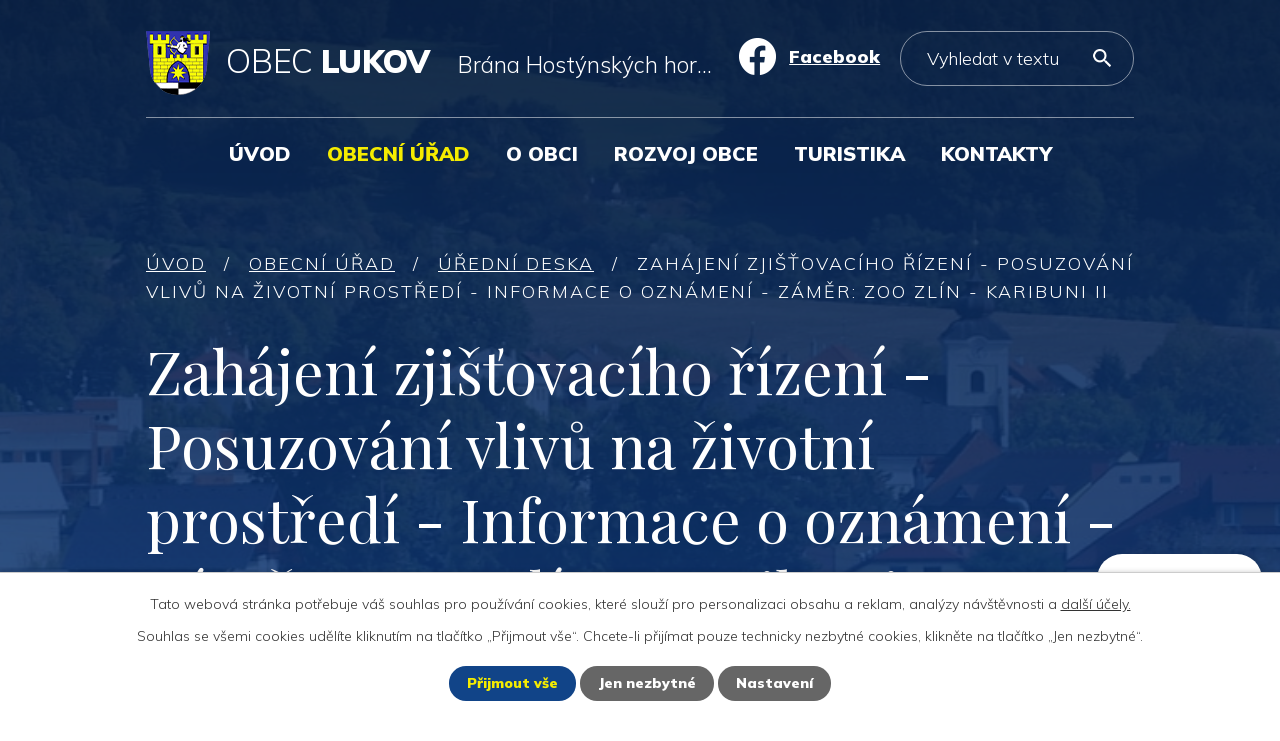

--- FILE ---
content_type: text/html; charset=utf-8
request_url: https://www.lukov.cz/uredni-deska?action=detail&id=103
body_size: 7763
content:
<!DOCTYPE html>
<html lang="cs" data-lang-system="cs">
	<head>



		<!--[if IE]><meta http-equiv="X-UA-Compatible" content="IE=EDGE"><![endif]-->
			<meta name="viewport" content="width=device-width, initial-scale=1, user-scalable=yes">
			<meta http-equiv="content-type" content="text/html; charset=utf-8" />
			<meta name="robots" content="index,follow" />
			<meta name="author" content="Antee s.r.o." />
			<meta name="description" content="Lukov se svým hradem a malebným okolím se stal vyhledávaným letoviskem, místem turistických cest, ale i rekreačních pobytů v početných chatových a zahrádkářských koloniích. Zjistěte o nás více." />
			<meta name="viewport" content="width=device-width, initial-scale=1, user-scalable=yes" />
<title>Zahájení zjišťovacího řízení - Posuzování vlivů na životní prostředí - Informace o oznámení - Záměr: ZOO Zlín - Karibuni II | Obec Lukov</title>

		<link rel="stylesheet" type="text/css" href="https://cdn.antee.cz/jqueryui/1.8.20/css/smoothness/jquery-ui-1.8.20.custom.css?v=2" integrity="sha384-969tZdZyQm28oZBJc3HnOkX55bRgehf7P93uV7yHLjvpg/EMn7cdRjNDiJ3kYzs4" crossorigin="anonymous" />
		<link rel="stylesheet" type="text/css" href="/style.php?nid=SkdDSkU=&amp;ver=1768399196" />
		<link rel="stylesheet" type="text/css" href="/css/libs.css?ver=1768399900" />
		<link rel="stylesheet" type="text/css" href="https://cdn.antee.cz/genericons/genericons/genericons.css?v=2" integrity="sha384-DVVni0eBddR2RAn0f3ykZjyh97AUIRF+05QPwYfLtPTLQu3B+ocaZm/JigaX0VKc" crossorigin="anonymous" />

		<script src="/js/jquery/jquery-3.0.0.min.js" ></script>
		<script src="/js/jquery/jquery-migrate-3.1.0.min.js" ></script>
		<script src="/js/jquery/jquery-ui.min.js" ></script>
		<script src="/js/jquery/jquery.ui.touch-punch.min.js" ></script>
		<script src="/js/libs.min.js?ver=1768399900" ></script>
		<script src="/js/ipo.min.js?ver=1768399889" ></script>
			<script src="/js/locales/cs.js?ver=1768399196" ></script>

			<script src='https://www.google.com/recaptcha/api.js?hl=cs&render=explicit' ></script>

		<link href="/rozpocty-a-financni-dokumenty?action=atom" type="application/atom+xml" rel="alternate" title="Rozpočet obce">
		<link href="/uredni-deska?action=atom" type="application/atom+xml" rel="alternate" title="Úřední deska">
		<link href="/usneseni-zo?action=atom" type="application/atom+xml" rel="alternate" title="Usnesení ZO">
		<link href="/hlaseni-ou?action=atom" type="application/atom+xml" rel="alternate" title="Hlášení OÚ">
		<link href="/dotace?action=atom" type="application/atom+xml" rel="alternate" title="Dotace">
		<link href="/aktuality?action=atom" type="application/atom+xml" rel="alternate" title="Aktuality">
		<link href="/kultura?action=atom" type="application/atom+xml" rel="alternate" title="Kultura">
		<link href="/lukovsky-zpravodaj?action=atom" type="application/atom+xml" rel="alternate" title="Lukovský zpravodaj">
		<link href="/spolky-v-obci?action=atom" type="application/atom+xml" rel="alternate" title="Spolky v obci">
		<link href="/zdravotnictvi?action=atom" type="application/atom+xml" rel="alternate" title="Zdravotnictví">
		<link href="/sluzby?action=atom" type="application/atom+xml" rel="alternate" title="Služby">
		<link href="/verejne-zakazky?action=atom" type="application/atom+xml" rel="alternate" title="Veřejné zakázky">
		<link href="/sluzby-2?action=atom" type="application/atom+xml" rel="alternate" title="Služby">
		<link href="/obecni-knihovna-frantiska-pavlicka-v-lukove?action=atom" type="application/atom+xml" rel="alternate" title="Obecní knihovna Františka Pavlíčka v Lukově">
		<link href="/prumyslova-zona?action=atom" type="application/atom+xml" rel="alternate" title="Průmyslová zóna">
<link rel="preconnect" href="https://fonts.googleapis.com">
<link rel="preconnect" href="https://fonts.gstatic.com" crossorigin>
<link href="https://fonts.googleapis.com/css2?family=Mulish:wght@300;900&amp;family=Playfair+Display&amp;display=fallback" rel="stylesheet">
<link href="/image.php?nid=20093&amp;oid=8808205&amp;width=36" rel="icon" type="image/png">
<link rel="shortcut icon" href="/image.php?nid=20093&amp;oid=8808205&amp;width=36">
<script>
ipo.api.live("body", function(el){
//přesun patičky
$(el).find("#ipocopyright").insertAfter("#ipocontainer");
//přidání třídy action-button pro backlink
$(el).find(".backlink").addClass("action-button");
//přesun vyhledávání
$(el).find(".elasticSearchForm").appendTo(".header-fulltext");
//zjištění zda se jedná o stránku 404
if( $(el).find(".ipopagetext .error").length )
{
$(el).addClass("error-page");
}
});
//funkce pro zobrazování a skrývání vyhledávání
ipo.api.live(".header-fulltext > a", function(el){
var ikonaLupa = $(el).find(".ikona-lupa");
$(el).click(function(e) {
e.preventDefault();
$(this).toggleClass("search-active");
if($(this).hasClass("search-active")) {
$(ikonaLupa).text('X');
$(ikonaLupa).attr("title","Zavřít vyhledávání");
} else {
$(this).removeClass("search-active");
$(ikonaLupa).attr("title","Otevřít vyhledávání");
$(".elasticSearchForm input[type=text]").val("");
}
$(".elasticSearchForm").animate({height: "toggle"});
$(".elasticSearchForm input[type=text]").focus();
});
});
//posun h1
ipo.api.live('h1', function(el) {
if(( !document.getElementById('page8569844') ) && ($("#system-menu").length != 1 && !$(".error").length ))
{
if ($(window).width() >= 1025)
{
$(el).wrap("<div class='wrapper-h1 layout-container' />");
$(".wrapper-h1").insertAfter("#iponavigation p");
}
}
});
//převod úvodní fotky na drobečkovou navigaci
ipo.api.live('body', function(el) {
if( ( !document.getElementById('page8569844') ) && ( !$(".error").length ) )
{
if( $(el).find(".subpage-background").length )
{
var image_back = $(el).find(".subpage-background .boxImage > div").attr("style");
$(el).find("#iponavigation").attr("style", image_back);
}
}
});
//zjištění počet položek submenu
ipo.api.live('#ipotopmenuwrapper ul.topmenulevel2', function(el) {
$(el).find("> li").each(function( index, es ) {
if(index == 9)
{
$(el).addClass("two-column");
}
});
});
//označení položek, které mají submenu
ipo.api.live('#ipotopmenu ul.topmenulevel1 li.topmenuitem1', function(el) {
var submenu = $(el).find("ul.topmenulevel2");
if ($(window).width() <= 1024){
if (submenu.length) {
$(el).addClass("hasSubmenu");
$(el).find("> a").after("<span class='open-submenu' />");
}
}
});
//wrapnutí spanu do poležek první úrovně
ipo.api.live('#ipotopmenu ul.topmenulevel1 li.topmenuitem1 > a', function(el) {
if ($(window).width() <= 1024) {
$(el).wrapInner("<span>");
}
});
//rozbaleni menu
$(function() {
if ($(window).width() <= 1024) {
$(".topmenulevel1 > li.hasSubmenu .open-submenu").click(function(e) {
$(this).toggleClass("see-more");
if($(this).hasClass("see-more")) {
$("ul.topmenulevel2").css("display","none");
$(this).next("ul.topmenulevel2").css("display","block");
$(".topmenulevel1 > li > a").removeClass("see-more");
$(this).addClass("see-more");
} else {
$(this).removeClass("see-more");
$(this).next("ul.topmenulevel2").css("display","none");
}
});
}
});
</script>






<link rel="preload" href="/image.php?nid=20093&amp;oid=8808235&amp;width=64" as="image">
	</head>

	<body id="page8569853" class="subpage8569853 subpage8569846"
			
			data-nid="20093"
			data-lid="CZ"
			data-oid="8569853"
			data-layout-pagewidth="1024"
			
			data-slideshow-timer="3"
			
						
				
				data-layout="responsive" data-viewport_width_responsive="1024"
			>



							<div id="snippet-cookiesConfirmation-euCookiesSnp">			<div id="cookieChoiceInfo" class="cookie-choices-info template_1">
					<p>Tato webová stránka potřebuje váš souhlas pro používání cookies, které slouží pro personalizaci obsahu a reklam, analýzy návštěvnosti a 
						<a class="cookie-button more" href="https://navody.antee.cz/cookies" target="_blank">další účely.</a>
					</p>
					<p>
						Souhlas se všemi cookies udělíte kliknutím na tlačítko „Přijmout vše“. Chcete-li přijímat pouze technicky nezbytné cookies, klikněte na tlačítko „Jen nezbytné“.
					</p>
				<div class="buttons">
					<a class="cookie-button action-button ajax" id="cookieChoiceButton" rel=”nofollow” href="/uredni-deska?id=103&amp;action=detail&amp;do=cookiesConfirmation-acceptAll">Přijmout vše</a>
					<a class="cookie-button cookie-button--settings action-button ajax" rel=”nofollow” href="/uredni-deska?id=103&amp;action=detail&amp;do=cookiesConfirmation-onlyNecessary">Jen nezbytné</a>
					<a class="cookie-button cookie-button--settings action-button ajax" rel=”nofollow” href="/uredni-deska?id=103&amp;action=detail&amp;do=cookiesConfirmation-openSettings">Nastavení</a>
				</div>
			</div>
</div>				<div id="ipocontainer">

			<div class="menu-toggler">

				<span>Menu</span>
				<span class="genericon genericon-menu"></span>
			</div>

			<span id="back-to-top">

				<i class="fa fa-angle-up"></i>
			</span>

			<div id="ipoheader">

				<div class="header-inner__container">
	<div class="row header-inner flex-container">
		<div class="logo">
			<a title="Obec Lukov" href="/" class="header-logo">
				<span class="znak">
					<img src="/image.php?nid=20093&amp;oid=8808235&amp;width=64" width="64" height="64" alt="Obec Lukov">
				</span>
				<span class="nazev-obce">Obec <strong>Lukov</strong></span>
				<span class="nazev-other">Brána Hostýnských hor...</span>
			</a>
		</div>
		<div class="header-facebook">
			<a title="Najdete nás na Facebooku" href="https://www.facebook.com/www.lukov.cz/" target="_blank" rel="noopener noreferrer"><span>Facebook</span></a>
		</div>
		<div class="header-fulltext">
			<a href="#"><span title="Otevřít vyhledávání" class="ikona-lupa">Ikona</span></a>
		</div>
	</div>
</div>



<div class="subpage-background">
	
		 
		<div class="boxImage">
			<div style="background-image: url(/image.php?oid=8808234&amp;nid=20093&amp;width=2000);"></div>
		</div>
		 
		
	
</div>			</div>

			<div id="ipotopmenuwrapper">

				<div id="ipotopmenu">
<h4 class="hiddenMenu">Horní menu</h4>
<ul class="topmenulevel1"><li class="topmenuitem1 noborder" id="ipomenu8569844"><a href="/">Úvod</a></li><li class="topmenuitem1 active" id="ipomenu8569846"><a href="/obecni-urad">Obecní úřad</a><ul class="topmenulevel2"><li class="topmenuitem2 active" id="ipomenu8569853"><a href="/uredni-deska">Úřední deska</a></li><li class="topmenuitem2" id="ipomenu8569856"><a href="/povinne-zverejnovane-informace">Povinně zveřejňované informace</a></li><li class="topmenuitem2" id="ipomenu8764307"><a href="/usneseni-zo">Usnesení ZO</a></li><li class="topmenuitem2" id="ipomenu8764313"><a href="/hlaseni-ou">Hlášení OÚ</a></li><li class="topmenuitem2" id="ipomenu8764316"><a href="/zastupitelstvo">Zastupitelstvo</a></li><li class="topmenuitem2" id="ipomenu8764317"><a href="/rada-obce">Rada obce</a></li><li class="topmenuitem2" id="ipomenu8569849"><a href="/vyhlasky-zakony">Vyhlášky a dokumenty</a></li><li class="topmenuitem2" id="ipomenu8764321"><a href="/vybory-a-komise">Výbory a komise</a></li><li class="topmenuitem2" id="ipomenu8569850"><a href="/rozpocty-a-financni-dokumenty">Rozpočet obce</a></li><li class="topmenuitem2" id="ipomenu8764324"><a href="/dotace">Dotace</a></li><li class="topmenuitem2" id="ipomenu8764326"><a href="/krizove-situace">Krizové situace</a></li><li class="topmenuitem2" id="ipomenu8764327"><a href="/gdpr">GDPR</a></li><li class="topmenuitem2" id="ipomenu8764329"><a href="/poradna">Poradna</a></li><li class="topmenuitem2" id="ipomenu8833889"><a href="/elektronicka-podatelna">Elektronická podatelna</a></li><li class="topmenuitem2" id="ipomenu8833893"><a href="https://cro.justice.cz" target="_blank">Registr oznámení</a></li></ul></li><li class="topmenuitem1" id="ipomenu8764331"><a href="/o-obci">O obci</a><ul class="topmenulevel2"><li class="topmenuitem2" id="ipomenu8764340"><a href="/odpady">Odpady</a></li><li class="topmenuitem2" id="ipomenu8764341"><a href="/kalendar-akci">Kalendář akcí</a></li><li class="topmenuitem2" id="ipomenu8764360"><a href="/lukovsky-zpravodaj">Lukovský zpravodaj</a></li><li class="topmenuitem2" id="ipomenu8764362"><a href="/spolky-v-obci">Spolky v obci</a></li><li class="topmenuitem2" id="ipomenu8764364"><a href="/zdravotnictvi">Zdravotnictví</a></li><li class="topmenuitem2" id="ipomenu8764366"><a href="/sluzby">Služby</a></li><li class="topmenuitem2" id="ipomenu8764400"><a href="/hrbitov">Hřbitov</a></li><li class="topmenuitem2" id="ipomenu8764401"><a href="/fotoreporty">Fotoreporty</a><ul class="topmenulevel3"><li class="topmenuitem3" id="ipomenu8764403"><a href="/videoreporty">Videoreporty</a></li></ul></li><li class="topmenuitem2" id="ipomenu11505932"><a href="/videoreporty-a-tv-porady">Videoreporty</a></li><li class="topmenuitem2" id="ipomenu8792286"><a href="/prumyslova-zona">Průmyslová zóna</a></li><li class="topmenuitem2" id="ipomenu8792285"><a href="/obecni-knihovna-frantiska-pavlicka-v-lukove">Obecní knihovna Františka Pavlíčka v Lukově</a></li><li class="topmenuitem2" id="ipomenu8907849"><a href="/mobilni-rozhlas">Mobilní Rozhlas</a></li><li class="topmenuitem2" id="ipomenu9218483"><a href="https://www.zslukov.cz/" target="_top">Základní škola</a></li><li class="topmenuitem2" id="ipomenu9218488"><a href="https://mslukov.cz/" target="_top">Mateřská škola</a></li></ul></li><li class="topmenuitem1" id="ipomenu8764407"><a href="/rozvoj-obce">Rozvoj obce</a><ul class="topmenulevel2"><li class="topmenuitem2" id="ipomenu8764416"><a href="/uzemni-plan">Územní plán</a></li><li class="topmenuitem2" id="ipomenu8764422"><a href="/verejne-zakazky">Veřejné zakázky</a></li></ul></li><li class="topmenuitem1" id="ipomenu8764423"><a href="/turistika">Turistika</a><ul class="topmenulevel2"><li class="topmenuitem2" id="ipomenu8764426"><a href="/o-lukove">O Lukově</a></li><li class="topmenuitem2" id="ipomenu8764428"><a href="https://www.hradlukov.cz" target="_blank">Hrad Lukov</a></li><li class="topmenuitem2" id="ipomenu8813834"><a href="/pamatky">Památky</a></li><li class="topmenuitem2" id="ipomenu8781789"><a href="/priroda">Příroda</a></li><li class="topmenuitem2" id="ipomenu8764438"><a href="/historie">Historie</a></li><li class="topmenuitem2" id="ipomenu8764440"><a href="/sluzby-2">Služby</a></li><li class="topmenuitem2" id="ipomenu12095291"><a href="/pocasi">Počasí</a></li><li class="topmenuitem2" id="ipomenu8764447"><a href="/mapa">Mapa</a></li></ul></li><li class="topmenuitem1" id="ipomenu8764448"><a href="/kontakty">Kontakty</a></li></ul>
					<div class="cleartop"></div>
				</div>
			</div>
			<div id="ipomain">
				<div class="elasticSearchForm elasticSearch-container" id="elasticSearch-form-8764627" >
	<h4 class="newsheader">Fulltextové vyhledávání</h4>
	<div class="newsbody">
<form action="/uredni-deska?id=103&amp;action=detail&amp;do=mainSection-elasticSearchForm-8764627-form-submit" method="post" id="frm-mainSection-elasticSearchForm-8764627-form">
<label hidden="" for="frmform-q">Fulltextové vyhledávání</label><input type="text" placeholder="Vyhledat v textu" autocomplete="off" name="q" id="frmform-q" value=""> 			<input type="submit" value="Hledat" class="action-button">
			<div class="elasticSearch-autocomplete"></div>
</form>
	</div>
</div>

<script >

	app.index.requireElasticSearchAutocomplete('frmform-q', "\/fulltextove-vyhledavani?do=autocomplete");
</script>

				<div id="ipomainframe">
					<div id="ipopage">
<div id="iponavigation">
	<h5 class="hiddenMenu">Drobečková navigace</h5>
	<p>
			<a href="/">Úvod</a> <span class="separator">&gt;</span>
			<a href="/obecni-urad">Obecní úřad</a> <span class="separator">&gt;</span>
			<a href="/uredni-deska">Úřední deska</a> <span class="separator">&gt;</span>
			<span class="currentPage">Zahájení zjišťovacího řízení - Posuzování vlivů na životní prostředí - Informace o oznámení - Záměr: ZOO Zlín - Karibuni II</span>
	</p>

</div>
						<div class="ipopagetext">
							<div class="noticeBoard view-detail content">
								
								<h1>Zahájení zjišťovacího řízení - Posuzování vlivů na životní prostředí - Informace o oznámení - Záměr: ZOO Zlín - Karibuni II</h1>

<div id="snippet--flash"></div>
								
																	<hr class="cleaner">

		<div class="tags table-row auto type-tags">
		<a class="box-by-content" href="/uredni-deska?id=103&amp;action=detail&amp;do=tagsRenderer-clearFilter" title="Ukázat vše">Kategorie:</a>
		<ul>

			<li><a href="/uredni-deska?tagsRenderer-tag=2023&amp;id=103&amp;action=detail&amp;do=tagsRenderer-filterTag" title="Filtrovat podle 2023">2023</a></li>
		</ul>
	</div>
	<hr class="cleaner">
<div class="notice">
		<div class="dates table-row">
		<span>Vyvěšeno:</span>
19. 5. 2023	</div>
			<div class="dates table-row">
		<span>Sejmuto:</span>
5. 6. 2023	</div>
			<div class="dates table-row">
		<span>Evidenční číslo:</span> ÚD/24/2023
	</div>
		<div class="paragraph description clearfix"></div>
</div>
<h3>Přílohy:</h3>
<div id="snippet-filesRenderer-files"><div class="files-editor">
	<ul class="files">
		<li>
			<span class="file-type file-type-pdf"></span>
			<a href="/uredni-deska?filesRenderer-objectId=10005623&amp;id=103&amp;action=detail&amp;do=filesRenderer-download" target="_blank">Zah_zjist_riz_ZOO Zlin Karibuni II.pdf [0,22 MB]</a>
			<span class="file-download-counter">

				Staženo: 33x
			</span>
		</li>
	</ul>

</div>
</div><hr class="cleaner">
<div id="snippet--uploader"></div><a class='backlink' href='/uredni-deska'>Zpět na přehled</a>
<div class="last-updated">Naposledy změněno: 19. 05. 2023 9:56</div>
															</div>
						</div>
					</div>


					

					

					<div class="hrclear"></div>
					<div id="ipocopyright">
<div class="copyright">
	<div class="row copyright__inner layout-container">
	<h3>Obec Lukov</h3>
	<div class="copy-info flex-container">
		<div class="copy-other">
			<h4>Adresa</h4>
			<p>
				Obecní úřad Lukov<br>
				K Lůčkám 350,<br>
				763 17 Lukov
			</p>
			<h4>Úřední hodiny</h4>
			<p>pondělí, středa</p>
			<p><span>8.00 – 12.00 </span>13.00 – 17.00 hod.</p>
		</div>
		<div class="copy-kontakt">
			<p><a href="tel:+420577113611">+420 577 113 611</a></p>
			<p><a href="mailto:obecniurad@lukov.cz">obecniurad@lukov.cz</a></p>
		</div>
		<div class="copy-mapa">
			<a title="Zobrazit na mapě" href="https://goo.gl/maps/w8AoAMkvY5hcDPwWA" target="_blank" rel="noopener noreferrer">
				<span class="mapa-image">
					<img src="/image.php?nid=20093&amp;oid=8808207&amp;width=483" width="483" height="278" alt="Mapa">
				</span>
				<span class="action-button">Zobrazit na mapě</span>
			</a>
		</div>
	</div>
</div>

<div class="row antee">
	<div class="layout-container">
		© 2026 Obec Lukov, <a href="mailto:starosta@lukov.cz">Kontaktovat webmastera</a>, <span id="links"><a href="/prohlaseni-o-pristupnosti">Prohlášení o přístupnosti</a>, <a href="/mapa-stranek">Mapa stránek</a></span><br>ANTEE s.r.o. - <a href="https://www.antee.cz" rel="nofollow">Tvorba webových stránek</a>, Redakční systém IPO
	</div>
</div>
</div>
					</div>
					<div id="ipostatistics">
<script >
	var _paq = _paq || [];
	_paq.push(['disableCookies']);
	_paq.push(['trackPageView']);
	_paq.push(['enableLinkTracking']);
	(function() {
		var u="https://matomo.antee.cz/";
		_paq.push(['setTrackerUrl', u+'piwik.php']);
		_paq.push(['setSiteId', 6765]);
		var d=document, g=d.createElement('script'), s=d.getElementsByTagName('script')[0];
		g.defer=true; g.async=true; g.src=u+'piwik.js'; s.parentNode.insertBefore(g,s);
	})();
</script>
<script >
	$(document).ready(function() {
		$('a[href^="mailto"]').on("click", function(){
			_paq.push(['setCustomVariable', 1, 'Click mailto','Email='+this.href.replace(/^mailto:/i,'') + ' /Page = ' +  location.href,'page']);
			_paq.push(['trackGoal', 8]);
			_paq.push(['trackPageView']);
		});

		$('a[href^="tel"]').on("click", function(){
			_paq.push(['setCustomVariable', 1, 'Click telefon','Telefon='+this.href.replace(/^tel:/i,'') + ' /Page = ' +  location.href,'page']);
			_paq.push(['trackPageView']);
		});
	});
</script>
					</div>

					<div id="ipofooter">
						<div class="rozhlas-banner-container"><a class="rozhlas-banner__icon animated pulse" title="Zobrazit mobilní rozhlas" href="#"> <img src="/img/mobilni-rozhlas/banner_icon.png" alt="logo"> <span class="rozhlas-title">Mobilní <br>Rozhlas</span> <span class="rozhlas-subtitle">Novinky z úřadu přímo do vašeho telefonu</span> </a>
	<div class="rozhlas-banner">
		<div class="rozhlas-banner__close"><a title="zavřít"><img src="/img/mobilni-rozhlas/banner_close-icon.svg" alt="zavřít"></a></div>
		<div class="rozhlas-banner__logo"><a title="Mobilní rozhlas" href="https://www.mobilnirozhlas.cz/" target="_blank" rel="noopener noreferrer"> <img src="/img/mobilni-rozhlas/banner_mr_logo-dark.svg" alt="mobilní rozhlas"> </a></div>
		<div class="rozhlas-banner__text"><span>Důležité informace ze samosprávy <br>přímo do telefonu</span></div>
		<div class="rozhlas-banner__image"><img src="/img/mobilni-rozhlas/banner_foto.png" alt="foto aplikace"></div>
		<div class="rozhlas-banner__cta"><a class="rozhlas-banner-btn rozhlas-banner-btn--telefon" title="Odebírat" href="https://lukov.mobilnirozhlas.cz/registrace" target="_blank" rel="noopener noreferrer"> Odebírat zprávy do telefonu </a> <a class="rozhlas-banner-btn rozhlas-banner-btn--nastenka" title="Nástěnka" href="https://lukov.mobilnirozhlas.cz/" target="_blank" rel="noopener noreferrer"> Zobrazit nástěnku </a> <a class="rozhlas-banner-btn rozhlas-banner-btn--app" title="Aplikace" href="/mobilni-rozhlas"> Stáhnout mobilní aplikaci </a></div>
	</div>
</div>
<script>// <![CDATA[
	ipo.api.live('.rozhlas-banner-container', function(el) {
		$('.rozhlas-banner__icon').click(function(e) {
			$(el).toggleClass('open')
			if ($(el).hasClass('open')) {
				$('.rozhlas-banner').css('display', 'block')
			} else {
				$(el).removeClass('open')
				$('.rozhlas-banner').css('display', 'none')
			}
			e.preventDefault()
		})
		$('.rozhlas-banner__close a').click(function(e) {
			$(el).removeClass('open')
			$(el).find('.rozhlas-banner').css('display', 'none')
		})
	})
	// ]]></script>
					</div>
				</div>
			</div>
		</div>
	</body>
</html>


--- FILE ---
content_type: text/css;charset=utf-8
request_url: https://www.lukov.cz/style.php?nid=SkdDSkU=&ver=1768399196
body_size: 45530
content:
/**
 * User defined IPO styles.
 */

/*** Default IPO styles *******************************************************/
html, body {
	font-family: 'Trebuchet MS', Helvetica, sans-serif;
	font-size: 12px;
	color: #111111;
	margin: 0;
	padding: 0;
	text-align: center;
	-ms-text-size-adjust: 100%;
	-webkit-text-size-adjust: 100%;
	text-size-adjust: 100%;
	background-color: transparent; background-image: none;
}
.top {
	padding: 5px 20px 0 20px;
	font-size: 2.6em;
	font-weight:bold;
	font-style: italic;
	display: block;
	text-decoration: none;
	min-height: 50px;
	-webkit-box-sizing: border-box;
	-moz-box-sizing: border-box;
	box-sizing: border-box;
	color: #111111;
}
.hiddenMenu {
	position:absolute;
	left:-1000px;
	top:auto;
	width:1px;
	height:1px;
	overflow:hidden;
}
.linkback, .linknext, .linkprev {
	font-size: 1.25em;
	display: inline-block;
}
.linknext, .linkprev {
	width: 33%;
	min-height: 1em;
	margin: 0 2%;
}
.linknext {
	float: right;
	text-align: right;
}
.linkprev {
	float: left;
	text-align: left;
}
.linkback {
	width: 26%;
	float: left;
}
.linknext a, .linkprev a, .linkback a {
	text-decoration: none;
	display: inline-block;
}
.linknext a:hover .linknext-chevron {
	right: -10px;
}
.linkprev a:hover .linkprev-chevron {
	left: -10px;
}
.linkback a:hover .linkback-chevron .fa-undo {
	-ms-transform: rotate(-45deg);
	-webkit-transform: rotate(-45deg);
	-moz-transform: rotate(-45deg);
	-o-transform: rotate(-45deg);
	transform: rotate(-45deg);
}
.linknext-title, .linkprev-title, .linknext-text, .linkprev-text, .linkback-text {
	display: inline-block;
}
.linknext-chevron, .linknext-title, .linknext-text, .linkback-text {
	float: right;
}
.linkback-chevron, .linkprev-chevron, .linkprev-text, .linkprev-title {
	float: left;
}
.linknext-text span:first-child, .linkprev-text span:first-child, .linkback-text span {
	text-decoration: underline;
}
.linknext a:hover > .linknext-text span:first-child, .linkprev a:hover > .linkprev-text span:first-child, .linkback:hover .linkback-text span {
	text-decoration: none;
}
.linknext > a > span:first-child {
	margin-left: 10px;
}
.linkprev > a > span:first-child {
	margin-right: 10px;
}
.linknext-chevron, .linkprev-chevron {
	font-size: 1.9em;
	display: inline-block;
	position: relative;
	line-height: 0.75em;
}
.linkback-chevron {
	display: inline-block;
	position: relative;
}
.linkprev-chevron .fa-angle-left,
.linknext-chevron .fa-angle-right{
	font-size: 1.1em;
	line-height: 1em;
}
.linknext-date {
	font-size: 0.65em;
	float: right;
	clear: right;
}
.linkprev-date {
	font-size: 0.65em;
	float: left;
	clear: left;
}
.linkback, .linkprev-title, .linknext-title {
	line-height: 1.2em;
}
.linkback .fa-undo {
	font-size: 1em;
	margin-left: -1.14em;
	transition: all 0.07s ease 0s;
	color: #111111;
}
.linkback a {
	vertical-align: top;
}
a.nolink {
	text-decoration: underline;
	cursor: default;
}
	color:  #111111;
}
#ipopage .blog .content-paginator {
	margin: 3em auto;
}
.copyright {
	padding: 0 15px;
	font-size: 0.75em;
	font-weight: normal;
}
#ipoheader a {
	text-decoration: none;
}
.iporighttext a:hover, .ipolefttext a:hover {
	text-decoration: none;
}
iframe {
	border: none;
}
a {
	word-wrap: break-word;
	-ms-hyphens: auto;
	hyphens: auto;
}
:focus {
	outline: 0;
}
body.using-keyboard :focus {
	outline: 2px solid currentColor;
}

/*** Mess ***/
.button {
	background-color: #ffffff;
	border: 1px solid #ffffff;
	width: 100px;
	font-weight: bold;
	color: #f5ec00;
}
.button2 {
	background-color: #ffffff;
	border: 1px solid #ffffff;
	font-weight: bold;
	color: #f5ec00;
}
.button3 {
	background-color: #ffffff;
	border: 1px solid #ffffff;
	color: #f5ec00;
	font-size: 0.75em;
	font-weight: normal;
}
.item {
	color: #000000;
	background-color: #EEEEEE;
}
.tabtitle {
	color: #FFFFFF;
	background-color:
	#979797;
	font-weight: bold;
}
.tabtitleno {
	color: #FFFFFF;
	background-color: #979797;
	font-weight: bold;
}
.itemhand, .itemhand:link {
	color: #000000;
	background-color: #EEEEEE;
	text-decoration: none;
	cursor: pointer;
}
.itemhand td:hover, .itemhand:hover {
	color: #000000;
	background-color: #DCDCDC;
	text-decoration: none;
	cursor: pointer;
}
.itemhand td textarea:hover {
	cursor: pointer;
	background-color: #DCDCDC;
}
.itemvalue {
	color: #000000;
	background-color: #FFCFCF;
}
.hidden {
	display: none !important;
}
.noprint {
	display: block;
}
.printonly {
	display: none;
}
.component-container table {
	width: 100%;
	border: 0;
}
.spacer5 {
	height: 5px;
}
/*** Layout *******************************************************************/
#ipocontainer, #ipomain, #ipomainframe, #ipotopmenuwrapper, #ipofooter {
	width: 1024px;
}
#ipocontainer {
	position: relative;
	color: #111111;
	margin: 0 auto;
	padding: 0;
	text-align: left;
	background-color: transparent;
}
#ipoheader img, #ipoheader object, #ipofooter img {
	vertical-align: top;
}
#ipoheader {
	width: 100%;
	min-height: 50px;
	color: #111111;
	background-color: transparent;
	position: relative;
}
#ipomain {
	position: relative;
	background-color: transparent; background-image: none;
}
#ipoleftblock, #ipopage, #iporightblock {
	display: inline;
}
#ipopage {
	width: 1024px;
	margin-left: 0px;
	float: left;
	padding: 0;
	color: #111111;
	overflow: visible;
	position: relative;
}
#ipopage, #iporightblock, #ipoleftblock, .ipopagetext {
	min-height: 500px;
}
#iporightblock {
	width: 0px;
	float: left;
	padding: 0;
}
#ipoleftblock {
	width: 0px;
	margin-left: -1024px;
	float: left;
	padding: 0;
}
#ipoleftblockin {
	width: 0px;
	margin: 20px 0;
	padding: 0;
}
.ipopagetext {
	padding: 5px 0px 10px 0px;
}
/*** #iponavigation ***/
#iponavigation p {
	padding: 5px 0px 0px 0px;
	margin: 0px;
}
#iponavigation a {
	color: #111111;
}
#iponavigation a:visited {
	color: #111111;
}
#iponavigation a:hover {
	color: #111111;
	text-decoration: none;
}
/*** #ipocopyright & #ipofooter ***/
#ipocopyright {
	padding: 10px 0px 10px 0px;
	color: #111111;
	font-weight: normal;
	text-align: center;
	clear: both;
}
#ipocopyright a {
	color: #111111;
	text-decoration: underline;
}
#ipocopyright a:hover {
	color: #111111;
	text-decoration: none;
}
#ipofooter {
	clear: both;
	min-height: 10px;
	background-color: transparent;
	color: #111111;
}
/*** #ipomenu ***/
#ipomenu {
	margin: 0px 0px 20px 0px;
}
#ipomenu ul, #ipomenu ul li {
	width: 0px;
}
#ipomenu ul {
	margin: 0;
	padding: 0;
	list-style-type: none;
	float: left;
	background-color: transparent; background-image: none;
}
#ipomenu li {
	margin: 0;
	padding: 0;
	display: block;
	float: left;
	position: relative;
}
#ipomenu a {
	text-align: left;
	font-weight: bold;
	float: none;
	display: block;
	color: #ffffff;
}
#ipomenu li ul {
	visibility: hidden;
	position: absolute;
	z-index: 10;
}
#ipomenu li ul li {
	display: block;
	float: none;
	position: relative;
}
#ipomenu li ul li:hover {
	position: relative;
}
/* simulate child selector for IE */
#ipomenu li:hover ul,
#ipomenu li:hover li:hover ul,
#ipomenu li:hover li:hover li:hover ul,
#ipomenu li:hover li:hover li:hover li:hover ul,
#ipomenu li:hover li:hover li:hover li:hover li:hover ul {
	visibility: visible;
}
#ipomenu li:hover li ul,
#ipomenu li:hover li:hover li ul,
#ipomenu li:hover li:hover li:hover li ul,
#ipomenu li:hover li:hover li:hover li:hover li ul,
#ipomenu li:hover li:hover li:hover li:hover li:hover li ul {
	visibility: hidden;
}
#ipomenu ul li {
	margin: 0 0 1px 0;
	padding: 0;
}
#ipomenu ul li a {
	padding: 5px 5px;
	margin: 0;
	text-decoration: none;
	display: block;
	height: 100%;
	color: #ffffff;
	background-color: transparent; background-image: none;
}
#ipomenu ul li a:hover {
	color: #f5ec00;
	background-color: transparent; background-image: none;
}
#ipomenu ul li a.nolink:hover {
	cursor: text;
	color: #ffffff;
	background-color: transparent;
}
#ipomenu ul li.submenu1 ul {
	width: 182px;
	left: 0px;
	margin: 0;
	padding: 0;
	top: 0;
	background-color: #ffffff;
	background-image: none;
	border-top: 1px solid #ffffff;
	border-bottom: 1px solid #ffffff;
}
#ipomenu ul li.submenu1 ul li {
	width: 180px;
	display: block;
	padding: 0;
	margin: 0 0 1px 0;
	border-left: 1px solid #ffffff;
	border-right: 1px solid #ffffff;
	float: left;
}
#ipomenu ul li.submenu1 ul li a {
	padding: 5px 5px;
	display: block;
	margin: 0px;
	color: #ffffff;
	background-color: #ffffff;
	font-weight: bold;
	text-align: left;
	background-image: none;
}
#ipomenu ul li.submenu1 ul li a:hover {
	color: #f5ec00;
	background-color: #ffffff;
	background-image: none;
}
#ipomenu ul li.submenu1 ul li a.nolink:hover {
	cursor: text;
	color: #ffffff;
	background-color: #ffffff;
}
#ipomenu ul li.submenu2 ul, #ipomenu ul li.submenu3 ul, #ipomenu ul li.submenu4 ul, #ipomenu ul li.submenu5 ul {
	width: 180px;
	left: 180px;
	margin: 0;
	padding: 0;
	top: 0;
	background-color: #ffffff;
}
/*** #ipotopmenu ***/
#ipotopmenuwrapper {
	padding: 0;
	margin: 0;
	background-color: transparent; background-image: none;
}
#ipotopmenu {
	padding: 0;
	margin: 0;
}
#ipotopmenu a {
	text-decoration: none;
	color: #ffffff;
	display: block;
	text-align: left;
}
#ipotopmenu ul, #ipotopmenu li {
	list-style-type: none;
	margin: 0;
	padding: 0;
}
#ipotopmenu ul.topmenulevel1 li.topmenuitem1,
#ipotopmenu ul.topmenulevel1 li.noborder {
	height: 23px !important;
	line-height: 23px;
	float: left;
	position: relative;
	font-weight: bold;
	border-left: 1px solid #ffffff;
	z-index: 99;
}
#ipotopmenu ul.topmenulevel1 li.topmenuitem1 a,
#ipotopmenu ul.topmenulevel1 li.noborder a {
	padding: 0 5px;
	background-color: transparent; background-image: none;
}
#ipotopmenu ul.topmenulevel1 li.noborder {
	border: none;
}
#ipotopmenu ul.topmenulevel2,
#ipotopmenu ul.topmenulevel3,
#ipotopmenu ul.topmenulevel4,
#ipotopmenu ul.topmenulevel5,
#ipotopmenu ul.topmenulevel6 {
	top: 23px;
	width: 180px;
	padding: 0 5px;
	position: absolute;
	line-height: 100%;
	left: -1px;
	background: #ffffff;
	visibility: hidden;
	border: 1px solid #ffffff;
	border-top: none;
	z-index: 100;
}
#ipotopmenu ul.topmenulevel3, #ipotopmenu ul.topmenulevel4, #ipotopmenu ul.topmenulevel5, #ipotopmenu ul.topmenulevel6 {
	left: 190px;
	top: -1px;
}
#ipotopmenu ul.topmenulevel2 li.topmenuitem2,
#ipotopmenu ul.topmenulevel3 li.topmenuitem3,
#ipotopmenu ul.topmenulevel4 li.topmenuitem4,
#ipotopmenu ul.topmenulevel5 li.topmenuitem5,
#ipotopmenu ul.topmenulevel6 li.topmenuitem6 {
	margin: 1px -5px 0 -5px;
	font-weight: bold;
	text-align: left;
	padding: 0;
	background-color: #ffffff;
	line-height: 1.2em;
	position: relative;
}
#ipotopmenu ul.topmenulevel2 li.topmenuitem2 a,
#ipotopmenu ul.topmenulevel3 li.topmenuitem3 a,
#ipotopmenu ul.topmenulevel4 li.topmenuitem4 a,
#ipotopmenu ul.topmenulevel5 li.topmenuitem5 a,
#ipotopmenu ul.topmenulevel6 li.topmenuitem6 a {
	font-weight: bold;
	text-align: left;
	padding: 4px 2px 4px 5px;
	line-height: 1.2em;
	height: 100%;
	background-image: none;
}
#ipotopmenu ul.topmenulevel1 li.topmenuitem1 a:hover {
	color: #f5ec00;
	background-color: transparent; background-image: none;
}
#ipotopmenu ul.topmenulevel2 li.topmenuitem2 a:hover,
#ipotopmenu ul.topmenulevel3 li.topmenuitem3 a:hover,
#ipotopmenu ul.topmenulevel4 li.topmenuitem4 a:hover,
#ipotopmenu ul.topmenulevel5 li.topmenuitem5 a:hover,
#ipotopmenu ul.topmenulevel6 li.topmenuitem6 a:hover {
	color: #f5ec00;
	background-color: #ffffff;
	background-image: none;
}
#ipotopmenu ul.topmenulevel1 li.topmenuitem1 a.nolink:hover,
#ipotopmenu ul.topmenulevel2 li.topmenuitem2 a.nolink:hover,
#ipotopmenu ul.topmenulevel3 li.topmenuitem3 a.nolink:hover,
#ipotopmenu ul.topmenulevel4 li.topmenuitem4 a.nolink:hover,
#ipotopmenu ul.topmenulevel5 li.topmenuitem5 a.nolink:hover,
#ipotopmenu ul.topmenulevel6 li.topmenuitem6 a.nolink:hover {
	cursor: text;
	color: #ffffff;
	background-color: #ffffff;
}
#ipotopmenu ul.topmenulevel1 li.topmenuitem1:hover ul.topmenulevel2,
#ipotopmenu ul.topmenulevel2 li.topmenuitem2:hover ul.topmenulevel3,
#ipotopmenu ul.topmenulevel3 li.topmenuitem3:hover ul.topmenulevel4,
#ipotopmenu ul.topmenulevel4 li.topmenuitem4:hover ul.topmenulevel5,
#ipotopmenu ul.topmenulevel5 li.topmenuitem5:hover ul.topmenulevel6 {
	visibility: visible;
}
/*** .newsheader & .newsbody ***/
.newsheader {
	padding: 5px 5px;
	color: #ffffff;
	background-color: transparent; background-image: none;
	font-weight: bold;
	margin-bottom: 0.3em;
}
.newsheaderref {
	color: #ffffff;
	font-weight: bold;
}
.newsbody {
	padding: 2px 5px;
	color: #111111;
	font-weight: normal;
	overflow: hidden;
}
.newsbodyrefu {
	color: #111111;
	font-weight: normal;
}
.newsbodyrefu:link {
	color: #111111;
}
.newsbodyrefu:active {
	color: #111111;
	text-decoration: underline;
}
.newsbodyrefu:hover {
	color: #111111;
	text-decoration: underline;
}
.newsbodyrefu:visited {
	color: #111111;
}
.newsbody a {
	color: #111111;
}
/*** column messages **********************************************************/
.column-message {
	padding: 2px 5px;
}
.column-message .newsheader {
	margin-left: -5px;
	margin-right: -5px;
}
.column-message a {
	color: #111111;
}
.ui-autocomplete.ui-menu {
	text-align: left;
}
/*** Default text properties **************************************************/
.ipolefttext, .iporighttext {
	color: #111111;
}
.ipopagetext a {
	color: #111111;
}
.ipopagetext a:visited {
	color: #111111;
}
.ipopagetext a:hover {
	color: #111111;
	text-decoration: none;
}
.styleH3, .styH3, h1 {
	font-family: 'Trebuchet MS', Helvetica, sans-serif;
	font-size: 1.6em;
	font-weight: normal;
	color: #113a7d;
}
.styleH4, .styH4, h2{
	font-family: 'Trebuchet MS', Helvetica, sans-serif;
	font-size: 1.35em;
	font-weight: bold;
	color: #113a7d;
}
.styleH5, .styH5, h3 {
	font-family: 'Trebuchet MS', Helvetica, sans-serif;
	font-size: 1.2em;
	font-weight: bold;
	color: #113a7d;
}
.ipopagetext h1 a, .ipopagetext h1 a:hover, .ipopagetext h1 a:visited,
.ipopagetext h2 a, .ipopagetext h2 a:hover, .ipopagetext h2 a:visited,
.ipopagetext h3 a, .ipopagetext h3 a:hover, .ipopagetext h3 a:visited {
	font: inherit;
	color: inherit;
}
.ipopagetext h1 a.tooltip {
	font-size: 1em;
}
.huge-text {
	font-size: 1.8em;
}
.bigger-text {
	font-size: 1.4em;
}
.normal-text {
	font-size: 1em;
}
.smaller-text {
	font-size: 0.9em;
}
.small-text {
	font-size: 0.8em;
}
/*** Table default properties *************************************************/
#ipopage th {
	text-align: center;
}
table.border, table.border td, table.border th {
	border: 1px solid #111111;	border-collapse: collapse;
}
.text th, .paragraph th, .tender th {
	background-color: #114488;
	color: #f5ec00;
}
.ipopagetext table p:first-child {
	margin: 0 auto;
}
.ipopagetext table p:last-child {
	margin-bottom: 0;
}
.ipopagetext td, .ipopagetext th {
	padding: 0.2em;
	vertical-align: top;
}
table.evenWidth td {
	width: 10%;
}
/*** Image default properties *************************************************/
img {
	border: none;
}
.imageframe {
	border: 1px solid #ffffff;
}
.leftFloat {
	float: left;
	margin-right: 1em;
}
.rightFloat {
	float: right;
	margin-left: 1em;
}
/*** Cleaners *****************************************************************/
#ipomain #ipomainframe #ipopage .ipopagetext .matrix li.cleaner {
	clear: both;
	width: 100%;
	margin: -1px 0 0 0;
	padding: 0;
	height: 1px;
	min-height: 1px;
	border: none;
	visibility: hidden;
}
.matrix li.cleaner {
	display: block;
}
hr.cleaner {
	clear: both;
	margin: -1px 0 0 0;
	padding: 0;
	height: 1px;
	border: none;
	visibility: hidden;
}
.clearfix:after {
	display: block;
	visibility: hidden;
	font-size: 0;
	content: " ";
	height: 0;
	clear: both;
}
.clear {
	clear: both;
}
.hrclear {
	margin: 0;
	padding: 0;
	clear: both;
	height: 1px;
	font-size: 1px;
	line-height: 1px;
	visibility: hidden;
}
hr {
	height: 0;
	border-color: #555;
	border-style: solid none none;
	border-width: 1px 0 0;
	margin: 1rem 0;
}
.cleartop {
	margin: 0;
	padding: 0;
	clear: both;
	visibility: hidden;
}
/*** Action Buttons ***********************************************************/
.action-button, .action-button:visited {
	padding: 0.3em 1em;
	text-decoration: none;
	font-size: 1.1em;
	font-weight: normal;
	border-radius: 4px;
	color: #f5ec00;
	border: 1px solid #f5ec00;
	background-color: #114488;
;
}
.action-button:hover {
	color: #114488;
	border: 1px solid #114488;
	background-color: #f5ec00;
;
	cursor: pointer;
}
.action-button:active {
	background-image: none;
	filter: none;
}
a.action-button, a.action-button:visited {
	color: #f5ec00;
}
a.action-button:hover {
	color: #114488;
}
.action-button:disabled {
	cursor: not-allowed;
	opacity: 0.5;
}
a.disabled {
	opacity: 0.5;
}
a.disabled:hover {
	background: inherit;
	color: inherit;
	cursor: not-allowed;
}
/*** Content Paginator ********************************************************/
#ipopage .content-paginator {
	margin: 1.5em auto;
	white-space: nowrap;
	max-width: 100%;
	text-align: center;
}
#ipopage .content-paginator .content-paginator-wrapper {
	display: inline-block;
	width: auto;
	max-width: 100%;
}
#ipopage .content-paginator .paginator-step,
#ipopage .content-paginator .paginator-separator,
#ipopage .content-paginator .paginator-current,
#ipopage .content-paginator .paginator-button {
	font-weight: normal;
	position: relative;
	float: left;
	padding: 0.5em 0.7em;
	margin-left: -1px;
	font-size: 1em;
	text-decoration: none;
	color: #111111;
	border: 1px solid #114488;
}
#ipopage .content-paginator .paginator-step,
#ipopage .content-paginator .paginator-separator,
#ipopage .content-paginator .paginator-current {
	-webkit-box-sizing: border-box;
	-mz-box-sizing: border-box;
	box-sizing: border-box;
	width: 30px;
	padding: 0.5em 0;
	text-align: center;
}
#ipopage .content-paginator .paginator-step:hover {
	background-color: #f5ec00;
	color: #114488;
}
#ipopage .content-paginator .paginator-current {
	background-color: #114488;
;
	color: #f5ec00;
	font-weight: bold;
}
#ipopage .content-paginator .paginator-button {
	max-width: 100px;
	padding: 0.5em;
}
#ipopage .content-paginator .paginator-prev .paginator-button-icon {
	margin-right: 0.2em;
}
#ipopage .content-paginator .paginator-next .paginator-button-icon {
	margin-left: 0.2em;
}
#ipopage .content-paginator .paginator-button:hover,
#ipopage .content-paginator .paginator-step:hover {
	color: #114488;
	background-color: #f5ec00;
;
	cursor: pointer;
}
#ipopage .content-paginator .paginator-prev {
	border-radius: 4px 0 0 4px;
}
#ipopage .content-paginator .paginator-next {
	border-radius: 0 4px 4px 0;
}
#ipopage .content-paginator .paginator-disabled {
	opacity: 0.5;
}
#ipopage .content-paginator .paginator-disabled:hover {
	background: inherit;
	color: inherit;
	cursor: not-allowed;
}
#ipopage .items-counter {
	text-align: right;
	color: #111111;
}

/*** Forms ************************************************************/
/*** forms - general styling */
input, select, textarea {
	border: 1px solid #ffffff;
	color: #111111;
	font-size: 1em;
	font-family: inherit;
}
label .meta {
	font-size: 0.9em;
	font-weight: normal;
	color: #777;
}
.form-item .form-item-field > input:not([type='submit']):focus,
.form-item .form-item-field > textarea:focus,
.form-item .form-item-field > select:focus {
	border-color: currentColor;
}
.form-item .form-item-field input[type="radio"] {
	margin: 0 0.4em 0 0;
	vertical-align: middle;
	width: auto;
	border: none;
}
.form-item .form-item-field input[type="checkbox"] {
	vertical-align: middle;
	width: auto;
	border: none;
}
.form-item .form-item-field input[type="checkbox"] + label {
	vertical-align: middle;
}
.form-item .form-item-label label {
	font-weight: bold;
}
.form-item .form-item-label label .meta {
	font-size: 0.9em;
	font-weight: normal;
	color: #777;
}
/* form - table layout */
.form-horizontal {
	display: table;
	width: 100%;
	border-spacing: 0 0.3em;
}
.form-horizontal .form-item {
	display: table-row;
}
.form-horizontal .form-item .form-item-label,
.form-horizontal .form-item .form-item-field {
	display: table-cell;
	vertical-align: top;
}
.form-horizontal .form-item .form-item-label {
	padding: 0.2em;
}
.form-horizontal .form-item .form-item-field > * {
	padding: 0.2em;
	-webkit-box-sizing: border-box;
	-moz-box-sizing: border-box;
	box-sizing: border-box;
	max-width: 100%;
}
.form-horizontal fieldset ~ .form-item {
	display: table;
	width: 100%;
}
.form-horizontal fieldset ~ .form-item.buttons {
	display: table;
	width: auto;
	margin: 0 auto;
}
.form-horizontal .form-item .form-item-field > input[type="submit"],
.form-horizontal .form-item .form-item-field > input[type="button"] {
	padding: 0.3em 1em;
	width: auto;
}
/* form - below layout */
.form-vertical .form-item {
	margin-bottom: 0.3em;
}
.form-vertical .form-item .form-item-label,
.form-vertical .form-item .form-item-field {
	margin: 0.3em 0;
}
.form-vertical .form-item .form-item-field > * {
	width: 100%;
	max-width: 100%;
	padding: 0.2em;
	-webkit-box-sizing: border-box;
	-moz-box-sizing: border-box;
	box-sizing: border-box;
}
.form-vertical .form-item .form-item-field > input[type="submit"], .form-vertical .form-item .form-item-field > input[type="button"] {
	padding: 0.3em 1em;
	display: inline-block;
	width: auto;
}
.form-vertical .buttons .form-item-field {
	text-align: center;
}
.form-horizontal .buttons .form-item-field {
	text-align: left;
}
/* form - recaptcha */
.form-horizontal .form-item .g-recaptcha > div,
.form-vertical .form-item .g-recaptcha > div {
	padding-left: 0px;
}
body form .grecaptcha-badge {
	display: none;
}
input[name='antispam'] {
	display: none;
}
.form-item.approval {
	font-weight: bold;
}
.form-item.antispam-disclaimer a {
	font-weight: bold;
}
.form-item.approval label {
	vertical-align: middle;
}
.form-item.approval input {
	margin: 0 0.5em 0 0;
	vertical-align: middle;
}
#ipoleftblock input[name='approval'] {
	float: left;
}
/*** div.paragraph ************************************************************/
div.paragraph:after {
	display: block;
	content: ' ';
	height: 0;
	visibility: hidden;
	font-size: 0;
	clear: both;
}
/*** tags *********************************************************************/
.tags {
	margin: 0.5em 0;
}
.tags form > span {
	display: inline-block;
	margin: .5em 1em 0 .5em;
}
.tags form > span input {
	margin: 0 .25em 0 0;
	vertical-align: middle;
}
.tags form > span label {
	vertical-align: middle;
}
.tags > a {
	font-weight: bold;
	float: left;
}
.tags ul {
	display: inline-block;
	padding: 0;
	margin: 0 0 0 .5em;
}
.tags li {
	display: inline;
	list-style: none;
	margin-right: .5em;
}
.tags .filtered {
	font-weight: bold;
	font-size: larger;
}
.tags-selection {
	margin: 10px 0;
}
.tags-selection label {
	font-weight: bold;
	font-size: larger;
}
.tags-selection select {
	min-width: 150px;
	min-height: 25px;
	padding: 0.2em;
	margin: 0.4em;
	box-sizing: border-box;
}
.tags input[type='submit'] {
	display: none;
}
/*** Subscribe toolbar ********************************************************/
.subscribe-toolbar .fa {
	float: right;
	margin-left: 0.5em;
}
.subscribe-toolbar {
	float: right;
}
.with-subscribe > h1 {
	float: left;
}
.ipopagetext .subscribe-toolbar .action-button {
	margin-right: 0.5em;
	margin-top: 1em;
	padding: 0.3em 0.6em;
	float: right;
}
.subscribe-toolbar .action-button:first-child {
	margin-right: 0;
}
/*** Assessment ***************************************************************/
.ratings {
	float: left;
	text-decoration: none;
	min-height: 16px;
	text-align: right;
	cursor: default;
	margin-right: 2em;
}
.ratings .ratings-item {
	display: inline-block;
}
.ratings .ratings-item + .ratings-item {
	margin-left: 2em;
}
.ratings a {
	color: #555;
}
.ratings a:hover {
	color: #000
}
.ratings .inactive {
	cursor: not-allowed;
	color: #d4d4d4;
}
.ratings .fa {
	font-size: 1.25em;
}
/*** Discussion component *****************************************************/
.comment-footer .reply {
	font-size: 1.1em;
}
.comment-name .comment-name-moderator {
	font-style: oblique;
	font-weight: bold;
}
.discussion-add-comment-link {
	float: right;
}
.censored {
	font-style: italic;
}
.comments {
	padding: 0;
}
.comments .comment {
	position: relative;
	list-style: none;
	margin: 0.2em;
	margin-left: 0;
	padding: 0.2em 0.5em 0.2em 1.5em;
}
.comment > .created {
	position: absolute;
	right: 0.2em;
	top: 0.2em;
}
.comments .comment.level-1 {
	margin-left: 2em;
}
.comments .comment.level-2 {
	margin-left: 4em;
}
.comments .comment.level-3 {
	margin-left: 6em;
}
.comments .comment.level-4 {
	margin-left: 8em;
}
.comments .comment.level-5 {
	margin-left: 10em;
}

/*** Gallery layouts **********************************************************/
/*** default list ***/
.albums#listPreview {
	padding: 0;
	margin: 0;
}
.albums#listPreview > li {
	list-style-type: none;
	margin-bottom: 2em;
}
.albums#listPreview h2 a {
	display: block;
	margin-bottom: 0.25em;
}
.albums#listPreview img.intro {
	float: left;
	margin-right: 1.5em;
}
.albums#listPreview div > p:first-child {
	margin-top: 0;
}
.albums#listPreview div p {
	text-align: justify;
}
.article .image-thumbnail img,
.gallery .image-thumbnail img {
	max-width: none;
}
/*** list with all images ***/
.albums#listImages div.clearfix p {
	text-align: justify;
}
/*** Gallery matrix list ***/
.gallery .matrix .title {
	min-height: 3.5em;
}
/*** Gallery/Catalog matrix list **********************************************/
.matrix {
	padding: 0;
}
.matrix a {
	display: block;
	width: 100%;
}
.matrix div > a {
	margin: -2000px;
	padding: 2000px;
}
.matrix .title {
	margin: 0;
}
.matrix .title a {
	padding: 0.2em 0 0.8em;
}
.matrix li {
	list-style-type: none;
	float: left;
	width: 33%;
	margin: 0 0 0.2em;
	text-align: left;
	overflow: hidden;
}
.matrix li.column-1 {
	margin-left: 0.5%;
	margin-right: 0.5%;
}
.matrix li > div {
	display: block;
	background: #eee;
	min-height: 373px;
	text-align: center;
	vertical-align: top;
	padding: 0.2em 5px;
}
/*** Gallery/Catalog images component *****************************************/
.images {
	margin: 1em 0;
}
.image-wrapper {
	float: left;
	height: auto;
	box-shadow: 1px 1px 16px -4px #888888;
	position: relative;
	behavior: url(js/PIE.htc);
	background-color: transparent;
}
.image-wrapper .image-inner-wrapper {
	position: relative;
}
.image-wrapper .image-inner-wrapper.with-description {
	padding-bottom: 2em;
}
.image-wrapper .image-inner-wrapper .image-thumbnail {
	background-color: #111111;
	margin: 0 auto;
	position: relative;
	width: 100%;
}
.image-wrapper .image-inner-wrapper a.image-detail {
	display: inline-block;
	height: 100%;
	text-align: center;
	margin: 0 auto;
	overflow: hidden;
	vertical-align: middle;
	width: 100%;
}
.image-wrapper .image-inner-wrapper .image-description {
	padding: 0.5em 0 0 0;
	z-index: 3;
	position: absolute;
	bottom: 0;
	left: 0;
	min-height: 2em;
	text-overflow: ellipsis;
	overflow: hidden;
	white-space: nowrap;
	-moz-box-sizing: border-box;
	-webkit-box-sizing: border-box;
	box-sizing: border-box;
}
/*** Blog *********************************************************************/
.articles {
	padding: 0;
}
.article.article--sticky {
	background: #f3f3f3;
	padding: 1em 2em;
	border: 1px solid #aaa;
	border-left: 3px solid #aaa;
	margin-bottom: 1em;
}
.blog .articles > li h2 {
	color: #113a7d;
}
.blog .articles > li > a p {
	margin-bottom: 0.2em;
}
.blog .articles > li > hr {
	margin: 0.15em 0em;
}
.article-footer, .comment-footer {
	text-align: right;
}
.blog.view-detail .article-footer {
	display: inline-block;
	width: 100%;
}
.blog.view-detail .article-footer > div {
	margin: 0.5em 0;
	display: inline-block;
	float: left;
	text-align: left;
}
#discussion {
	margin-top: 2em;
}
.blog.view-detail .article-footer .published, .blog.view-detail .article-footer .author {
	float: right;
}
.article-footer .published span, .article-footer .author-label {
	font-weight: bold;
}
.blog.view-detail .article-footer .author {
	width: 100%;
}
form.article table {
	width: 100%;
}
.dates > span {
	font-weight: bold;
}
.dates > div, .article-footer .author > div {
	display: inline-block;
}
.blog #frm-subscriptionConfirmation-form ul li,
.blog #frm-editSubscription-form ul li {
	list-style-type: none;
}
.blog #frm-subscriptionConfirmation-form .form-item > ul,
.blog #frm-editSubscription-form .form-item > ul {
	padding-left: 0;
}
/*** BLOG - listLayouts, styles for all templates *****************************/
.articles .comments-number {
	display: inline-block;
	margin-top: 1em;
	font-size: 0.8em;
}
/*** BLOG - blogSimple ********************************************************/
.simple .articles .dueDate {
	display: inline-block;
	padding-bottom: 0.5em;
}
/*** BLOG - twoColumnsLayout **************************************************/
.two_columns .articles {
	position: relative;
}
.two_columns .article:after {
	display: block;
	visibility: hidden;
	font-size: 0;
	content: " ";
	height: 0;
	clear: both;
}
.two_columns ul.tags {
	margin-bottom: 2em;
}
.two_columns h2 {
	margin-bottom: 0.2em;
}
.two_columns .article .intro-content {
	margin-left: 10em;
	text-align: justify;
}
.two_columns .article .author,
.two_columns .article .published,
.two_columns .article .dueDate {
	display: block;
	font-size: 0.9em;
}
.two_columns .morelink {
	float: right;
}
.two_columns .article .additional-info {
	float: left;
	width: 10em;
}
.calendarDate {
	display: block;
	width: 3em;
	border-radius: 6px;
	font-style: normal;
	font-weight: bold;
	text-align: center;
	line-height: 1.6;
	background-color: lightgrey;
	background-image: -webkit-gradient(linear, left top, left bottom, from(white), to(lightgrey));
	background: -o-linear-gradient(top, white 0%, lightgrey 100%);
	background: linear-gradient(top, white 0%, lightgrey 100%);
	box-shadow: 2px 2px 4px -1px gray;
	font-size: 1.5em;
	margin-bottom: 0.8em;
}
.calendarDate span {
	display: block;
	border-radius: 6px 6px 2px 2px;
	font-size: 0.8em;
	padding: 0.1em;
	line-height: 1.2;
	box-shadow: 0px 3px 2px -2px gray;
	background-color: darkred;
	background-image: -webkit-gradient(linear, left top, left bottom, from(red), to(darkred));
	background: -o-linear-gradient(top, red 0%, darkred 100%);
	background: linear-gradient(top, red 0%, darkred 100%);
	color: white;
	text-shadow: 0 -1px 0 rgba(0, 0, 0, 0.7);
}
.blog-news .calendarDate {
	font-size: 1em;
	float: left;
	margin-right: 0.5em;
	margin-bottom: 0;
	color: black;
}
.blog-news .calendarDate span {
	font-weight: normal;
}
/*** BLOG - Divided Background Layout *****************************************/
.divided_bg .article {
	position: relative;
	border-radius: 6px;
	margin-bottom: 2em;
	padding: 0.5em 1em 2em;
	background-color: #ffffff;
	box-shadow: 1px 1px 12px -5px;
	behavior: url(js/PIE.htc);
}
.divided_bg h2 {
	margin-bottom: 0.25em;
}
.divided_bg h2 a {
	text-decoration: none;
}
.divided_bg h2 a:hover {
	opacity: 0.5;
}
.view-default.divided_bg .articles .article .articleText img {
	max-width: 100%;
	height: auto;
}
.divided_bg .article .dueDate {
	display: inline-block;
	padding-bottom: 0.5em;
}
.divided_bg .article .leftFooter {
	float: left;
	width: 50%;
}
.divided_bg .article .rightFooter {
	float: right;
	width: 50%;
	text-align: right;
}
.divided_bg .article .rightFooter,
.divided_bg .article .leftFooter span {
	display: block;
	font-size: 0.9em;
}
.divided_bg .article .rightFooter .addComment {
	display: inline;
}
.divided_bg .article .cleaner {
	margin-bottom: 1em;
}
/************** Blog - column box *********************************************/
.blog-news ul li {
	list-style: none;
}
.blog-news ul.list, .blog-news ul.calendar {
	margin: 0;
	padding: 0;
}
.blog-news ul.list li, .blog-news ul.calendar li {
	margin: 0.5em 0;
}
.blog-news ul.list li a {
	color: #111111;
}
.blog-news ul.list li a:hover, .blog-news ul.calendar li a:hover {
	text-decoration: none;
}
.blog-news ul li .due {
	font-weight: bold;
	margin-right: 0.2em;
}
.blog-news ul.list li .title {
	font-size: 1em;
	font-weight: normal;
}
.blog-news ul.calendar li {
	padding: 0.3em 0;
}
.blog-news ul.thumbnail {
	padding: 0;
}
.blog-news ul.thumbnail li {
	margin-bottom: 0.2em;
}
.blog-news ul.thumbnail li > a {
	display: block;
	padding: .4em;
	color: #ffffff;
	background-color: transparent; background-image: none;
	font-weight: bold;
}
/*** Tender *******************************************************************/
a.cell-link {
	display: block;
	padding: 2000px;
	margin: -2000px;
	text-decoration: none;
}
table.tenders {
	width: 100%;
	margin-top: 1.5em;
	margin-bottom: 1em;
}
#ipopage .tenders th {
	padding: 0.5em;
}
#ipopage .tenders td {
	padding: 0.25em;
	overflow: hidden;
	vertical-align: middle;
}
#ipopage .tenders .right {
	text-align: right;
	margin-left: 0.3em;
}
ul.tenders {
	margin: 0 0 0.5em;
	padding: 0.5em;
}
ul.tenders li {
	list-style-type: none;
	clear: left;
}
ul.tenders li span.ui-icon-document {
	float: left;
	margin-right: 0.5em;
}
.tender .footer {
	text-align: right;
}
/*** Website registration *****************************************************/
.webSiteRegistration .form-item .form-item-label {
	display: table;
	width: 100%;
}
.webSiteRegistration .form-item .form-item-label label,
.webSiteRegistration .form-item .form-item-label .validator-message {
	display: table-cell;
	width: 50%;
	vertical-align: middle;
}
.webSiteRegistration .form-item .validator-message-content {
	display: table;
	float: right;
	border: 1px solid;
	box-shadow: 2px 2px 3px -2px #888;
	color: #000000;
	position: relative;
	font-size: 0.9em;
	padding: 0.3em;
}
.webSiteRegistration .validator-message .validator-message-text {
	display: table-cell;
	vertical-align: middle;
	padding-right: 0.5em;
}
.webSiteRegistration .validator-message .validator-message-icon {
	display: table-cell;
	vertical-align: middle;
	width: 20px;
	height: 20px;
	background-color: transparent;
	background-image: url('img/website-registration-sprite.png');
	background-repeat: no-repeat;
}
.webSiteRegistration .validator-message-loading .validator-message-content {
	background-color: #e5f5fa;
	border-color: #b7e3f1;
}
.webSiteRegistration .validator-message-ok .validator-message-content {
	background-color: #ecf9e7;
	border-color: #b7e3b7;
}
.webSiteRegistration .validator-message-error .validator-message-content {
	background-color: #fce5e5;
	border-color: #f8b7b7;
}
.webSiteRegistration .validator-message-ok .validator-message .validator-message-icon {
	background-position: 0 50%;
}
.webSiteRegistration .validator-message-error .validator-message .validator-message-icon {
	background-position: -20px 50%;
}
.webSiteRegistration .validator-message-loading .validator-message .validator-message-icon {
	background: url('img/website-registration-loader.gif') no-repeat transparent;
}
.webSiteRegistration .validator-message-error .form-item-field > * {
	border-color: #f8b7b7;
}
/*** elastic fulltext *********************************************************/
#ipoheader .elasticSearchForm .newsheader {
	display: none;
}
.elasticSearchForm .newsbody {
	overflow: visible;
}
.elasticSearchForm input[type=text] {
	display: block;
	padding: 2px;
	width: 100%;
	-webkit-box-sizing: border-box;
	-moz-box-sizing: border-box;
	box-sizing: border-box;
}
.elasticSearchForm input[type=submit] {
    display: block;
    margin: 0.2em 0 0.2em auto;
}
/*** .noticeBoard - uredni deska **********************************************/
#ipopage .noticeBoard table.datagrid tbody tr a {
	display: block;
	width: 100%;
	height: 100%;
	color: #000000;
	text-decoration: none;
}
#ipopage .noticeBoard table.datagrid tbody tr a .fa {
	margin-left: .5em;
}
#ipopage .noticeBoard table.datagrid tbody tr a .fa-files-o {
	transform: scale(-1, 1);
}
.noticeBoard .last-updated {
	margin: 1em 0;
	float: right;
}
.noticeBoard .last-updated:after {
	clear: both;
	display: block;
	content: ' ';
}
.noticeBoard .files .icon {
	vertical-align: middle;
}
.noticeBoard .datagrid .ui-icon-document {
	background-position: -36px -100px;
	display: inline-block;
	height: 9px;
	margin-right: 0.3em;
	width: 8px;
}
.noticeBoardOverview-filter {
	margin-bottom: 1em;
}
.noticeBoardOverview-filter fieldset {
	border: 1px solid #ccc;
	margin: 0;
	padding: 2em;
}
.noticeBoardOverview-filter legend {
	margin: 1px 0;
	font-size: 1.3em;
	font-weight: bold;
	padding: 0 .5em;
}
.noticeBoardOverview-filter-item {
	box-sizing: border-box;
	padding-bottom: 1em;
	display: -webkit-box;
	display: -ms-flexbox;
	display: flex;
}
.noticeBoardOverview-filter-item span {
	margin-right: 1em;
	margin-bottom: .5em;
	display: -webkit-box;
	display: -ms-flexbox;
	display: flex;
	-webkit-box-align: center;
	-ms-flex-align: center;
	align-items: center;
}
.noticeBoardOverview-filter-item span input {
	margin: 0 .5em 0 0;
}
.noticeBoardOverview-filter-label {
	min-width: 130px;
	margin-bottom: .25em;
}
.noticeBoardOverview-filter-controls {
	display: -webkit-box;
	display: -ms-flexbox;
	display: flex;
	-webkit-box-flex: 1;
	-ms-flex-positive: 1;
	flex-grow: 1;
	-ms-flex-wrap: wrap;
	flex-wrap: wrap;
	-webkit-box-orient: horizontal;
	-webkit-box-direction: normal;
	-ms-flex-direction: row;
	flex-direction: row;
	-webkit-box-pack: start;
	-ms-flex-pack: start;
	justify-content: flex-start;
}
.noticeBoardOverview-filter-controls > input:focus,
.noticeBoardOverview-filter-controls > select:focus {
	border-color: currentColor;
}
.noticeBoardOverview-filter-controls > input,
.noticeBoardOverview-filter-controls > select {
	width: 100%;
}
.noticeBoardOverview-filter-search {
	clear: both;
	text-align: center;
	margin-top: .5em;
	-webkit-box-flex: 1;
	-ms-flex-positive: 1;
	flex-grow: 1;
}
.noticeBoardOverview-item {
	padding: 2em;
	margin: 2em 0 0;
	border: 1px solid #ccc;
	box-shadow: 1px 1px 3px rgba(0, 0, 0, 0.1);
	background: #fff;
}
.noticeBoardOverview-item > div {
	margin: 1em 0;
}
.noticeBoardOverview-item > :first-child {
	margin-top: 0;
}
.noticeBoardOverview-item > :last-child {
	margin-bottom: 0;
}
.noticeBoardOverview--grid {
	display: -webkit-box;
	display: -ms-flexbox;
	display: flex;
	-webkit-box-orient: horizontal;
	-webkit-box-direction: normal;
	-ms-flex-direction: row;
	flex-direction: row;
	-ms-flex-wrap: wrap;
	flex-wrap: wrap;
	margin: 0 -1em;
	-webkit-box-pack: justify;
	-ms-flex-pack: justify;
	justify-content: space-between;
}
.noticeBoardOverview--grid .noticeBoardOverview-item {
	padding: 2em;
	border: 1px solid #ccc;
	margin: 1em;
	-ms-flex-negative: 1;
	flex-shrink: 1;
	width: calc(50% - 2em);
	box-sizing: border-box;
}
@media only screen and (max-width: 1024px) {
	.noticeBoardOverview--grid .noticeBoardOverview-item {
		width: 100%;
	}
	.noticeBoardOverview-filter-item {
		-webkit-box-orient: vertical;
		-webkit-box-direction: normal;
		-ms-flex-direction: column;
		flex-direction: column;
	}
}
.noticeBoard #frm-noticeOverview-itemsPerPageChooser-form {
	margin-left: auto;
	text-align: right;
}
.noticeBoard #frm-noticeOverview-itemsPerPageChooser-form .form-item-label {
	display: inline-block;
	vertical-align: middle;
	padding-right: 1em;
}
.noticeBoard #frm-noticeOverview-itemsPerPageChooser-form .form-item-field {
	display: inline-block;
	vertical-align: middle;
}
.noticeBoard #frm-noticeOverview-itemsPerPageChooser-form:before,
.noticeBoard #frm-noticeOverview-itemsPerPageChooser-form:after {
	clear: both;
	content: ' ';
	display: table;
}
/*** .noticeAggregator - Přehled zveřejněných dokumentů **********************************************/
.noticeAggregatorFilter {
	margin-bottom: 1em;
}
.noticeAggregatorFilter .col-1-2 {
	padding: 0;
}
.noticeAggregatorFilter-buttons {
	padding: 1em 0;
}
.noticeAggregatorItem {
	padding: 1em;
	border: 1px solid #bbb;
	margin-top: 2em;
}
.noticeAggregatorItem .col-1-2 {
	padding: 0;
}
.noticeAggregatorItem h2 {
	margin-top: 0;
}
.noticeAggregatorItem-inserted {
	margin-top: 0.5em;
}
/*** filesRenderer ************************************************************/
#ipopage ul.files {
	margin: 0 0 0.5em;
	padding: 0.5em;
}
#ipopage ul.files li {
	list-style-type: none;
	clear: left;
	margin-bottom: 0.5em;
}
.file-type {
	width: 34px;
	height: 34px;
	display: inline-block;
	vertical-align: middle;
	margin-right: 0.5em;
	background-size: contain;
	background-repeat: no-repeat;
	background-position: 100% 50%;
	background-image: url('img/fileIcons/default.svg');
}
.file-type-bmp {
	background-image: url('img/fileIcons/bmp.svg');
}
.file-type-csv {
	background-image: url('img/fileIcons/csv.svg');
}
.file-type-doc,
.file-type-docx {
	background-image: url('img/fileIcons/doc.svg');
}
.file-type-gif {
	background-image: url('img/fileIcons/gif.svg');
}
.file-type-jpg,
.file-type-jpeg {
	background-image: url('img/fileIcons/jpg.svg');
}
.file-type-odp {
	background-image: url('img/fileIcons/odp.svg');
}
.file-type-ods {
	background-image: url('img/fileIcons/ods.svg');
}
.file-type-odt {
	background-image: url('img/fileIcons/odt.svg');
}
.file-type-otf {
	background-image: url('img/fileIcons/otf.svg');
}
.file-type-pdf {
	background-image: url('img/fileIcons/pdf.svg');
}
.file-type-png {
	background-image: url('img/fileIcons/png.svg');
}
.file-type-ppt,
.file-type-pptx {
	background-image: url('img/fileIcons/ppt.svg');
}
.file-type-rar {
	background-image: url('img/fileIcons/rar.svg');
}
.file-type-rtf {
	background-image: url('img/fileIcons/rtf.svg');
}
.file-type-svg {
	background-image: url('img/fileIcons/svg.svg');
}
.file-type-txt {
	background-image: url('img/fileIcons/txt.svg');
}
.file-type-xls,
.file-type-xlsx {
	background-image: url('img/fileIcons/xls.svg');
}
.file-type-xml {
	background-image: url('img/fileIcons/xml.svg');
}
.file-type-zip {
	background-image: url('img/fileIcons/zip.svg');
}
/*** TuristikaCZ, Catalog, ... ************************************************/
.order-tabs {
	overflow: hidden;
	width: 100%;
	margin: 0;
	padding: 0;
	list-style: none;
	position: relative;
	top: 1px;
}
.order-tabs li {
	display: inline-block;
	margin-right: 4px;
}
.order-tabs a {
	position: relative;
	padding: 8px 10px;
	display: inline-block;
	text-decoration: none;
	border-radius: 3px;
}
.order-tabs a:before {
	display: inline-block;
	margin-right: 0.5em;
	font: normal normal normal 14px/1 FontAwesome;
	font-size: inherit;
	text-rendering: auto;
	-webkit-font-smoothing: antialiased;
	-moz-osx-font-smoothing: grayscale;
	transform: translate(0, 0);
}
.order-tabs .tab-price-high-to-low a:before {
	content: "\f107";
}
.order-tabs .tab-price-low-to-high a:before {
	content: "\f106";
}
.order-tabs .tab-alphabetically a:before {
	content: "\f15d";
}
.order-tabs .tab-newest a:before {
	content: "\f017";
}
.order-tabs .tab-rating a:before {
	content: "\f005";
}
.order-tabs .current a {
	font-weight: bold;
	pointer-events: none;
}
/*** Catalog ******************************************************************/
.catalog .categories {
	list-style-type: none;
	padding: 0;
	margin: 0;
}
.catalog .categories .category-image {
	width: 25%;
	margin-left: 3%;
	float: right;
}
.catalog .categories .category-image img {
	display: block;
	margin: 0 auto;
}
.catalog .categories > li {
	margin-bottom: 1em;
	padding: 1.8em 1em;
	border-bottom: 1px solid #ccc;
}
.catalog .categories .category {
	width: 72%;
	float: left;
}
.catalog .categories .category h2 {
	margin: 0;
}
.catalog .categories .category .subcategory {
	padding: 1em 0 0 2em;
}
.catalog .subcategory-image {
	display: block;
}
.catalog .categories .category .subcategory li {
	width: 42%;
	padding-right: 7%;
	float: left;
}
.catalog .matrix li > div,
.catalogNewsletters .matrix li > div {
	padding: 0.8em;
}
.catalog .matrix li div > a img,
.catalogNewsletters .matrix li div > a img {
	margin-top: 10px;
}
.catalog .matrix li .description,
.catalogNewsletters, .matrix li .description {
	text-align: justify;
	margin: 0.8em 0;
}
.catalog .matrix .attributes,
.catalogNewsletters .matrix .attributes {
	display: table;
	width: 100%;
	margin: 0.8em 0;
}
.catalog .matrix .attributes .attributes-row,
.catalogNewsletters .matrix .attributes .attributes-row {
	display: table-row;
}
.catalog .matrix .attributes .attributes-cell,
.catalogNewsletters .matrix .attributes .attributes-cell {
	display: table-cell;
	text-align: left;
	width: 50%;
}
.catalog .matrix .title,
.catalogNewsletters .matrix .title {
	height: 100%;
}
.catalog .matrix .title .fa-eye-slash {
	margin-right: 10px;
}
.catalog .matrix .title a,
.catalogNewsletters .matrix .title a {
	padding: 0;
}
.catalogNewsletter-addOrRemove a.action-button {
	margin-bottom: 10px;
	display: block;
}
.items.matrix > li:first-child + li,
.items.matrix .cleaner + li + li {
	margin-left: 0.5%;
	margin-right: 0.5%;
}
.catalog .items .catalog-item .thumbnail {
	float: right;
	margin-left: 3%;
}
.catalog .items.list a.noimage {
	width: 120px;
	height: 90px;
	overflow: hidden;
	display: block;
}
.catalog .items.list img.noimage {
	margin-top: -15px;
}
.catalog .items .catalog-item .description {
	width: 72%;
	float: left;
}
.catalog .items .item-wrapper {
	padding-bottom: 1em;
	border-top: 1px solid #ccc;
}
.catalog .items .item-wrapper:first-child {
	border: none;
}
.catalog .catalog-item .image .thumbnail {
	display: block;
	background-color: transparent;
}
.catalog .catalog-item .description {
	width: 100%;
}
.catalog .catalog-item .attributes {
	display: table;
	float: right;
	padding: 2%;
	width: 57%;
	border: 1px solid #ccc;
}
.catalog .catalog-item .attributes .attributes-row {
	width: 100%;
	display: table-row;
}
.catalog .catalog-item .attributes .attributes-row:nth-child(odd) {
	background-color: #ccc;
}
.catalog .catalog-item .attributes .attributes-cell {
	width: 48%;
	float: left;
	padding: 1%;
	display: table-cell;
}
.catalog .default-image {
	width: 35%;
	display: block;
	float: left;
	margin: 0 3% 0 0;
}
.catalog .default-image a.detail {
	display: block;
	height: auto;
}
.catalog.view-itemDetail fieldset {
	padding: 10px 15px;
	margin: 15px 0;
	border: 1px solid #ccc;
	border-radius: 4px;
}
.catalog.view-itemDetail .modal-box {
	text-align: left;
}
.catalog .catalog-item form .attr-switch-submit {
	display: none;
}
.catalog-item select.attr-switch-select {
	width: 100%;
}
.matrix a.action-button,
.list a.action-button {
	display: inline-block;
	width: auto;
	margin: 15px 0 0;
	padding: 0.3em 1em;
}
.catalog #frm-itemToVirtualCategory-toVirtualCategoryForm .system-form-item:nth-child(even) {
	margin-left: 1em;
}
.catalog .category-layout-switcher {
	margin: 0 0 2em;
}
.catalog .category-layout-option {
	margin: 0 0.2em 0 0;
	display: inline-block;
	padding: 0.2em 0.2em 0 0.2em;
}
.catalog .category-layout-option:hover {
	box-shadow: 0 4px 5px 0 rgba(0,0,0,0.30);
}
.catalog .category-layout-option.selected {
	box-shadow: 0 4px 5px 0 rgba(0,0,0,0.30);
}
.catalog .category-layout-option .layout-thumbnail {
	background: url('/img/catalog_item_layout.png') no-repeat top left;
	width: 31px;
	height: 31px;
	display: inline-block;
	background-size: 167px;
}
.catalog .category-layout-option .layout-thumbnail.matrix {
	 background-position: -7px -3px;
}

.catalog .category-layout-option .layout-thumbnail.list {
	 background-position: -47px -3px;
}

.catalog .category-layout-option .layout-thumbnail.map {
	 background-position: -86px -3px;
}

.catalog .category-layout-option .layout-thumbnail.attributes {
	 background-position: -128px -3px;
}
/*** Eshop customer section *********************************************/

/*** Popup window **********************************************************/

.modal-wrapper {
	position: fixed;
	top: 0;
	left: 0;
	bottom: 0;
	right: 0;
	font-size: 18px;
	z-index: 150;
	background-color: rgba(0,0,0,0.2);
}

.modal-wrapper .modal-close {
	float: right;
	margin-left: 1em;
	font: normal normal normal 14px/1 FontAwesome;
	font-size: inherit;
	text-rendering: auto;
	-webkit-font-smoothing: antialiased;
	-moz-osx-font-smoothing: grayscale;
	transform: translate(0, 0);
	color: #333;
	text-decoration: none;
}

.modal-wrapper .modal-close:hover {
	color: #000;
}

.modal-wrapper .modal-close:before {
	content: "\f00d";
}

.modal-wrapper .modal-close span {
	display: none;
}

.modal-wrapper .modal-dialog {
	padding: 18px;
	box-shadow: 0 0 5px 0 rgba(0, 0, 0, 0.2);
	left: 50%;
	top: 100px;
	transform: translateX(-50%);
}

.modal-wrapper .modal-dialog .modal-body {
	padding-top: 27px;
}

@media only screen and (max-width: 1024px) {
	.modal-wrapper .modal-dialog {
		top: 50px;
	}
}

/*** Cookie confirmation ***************************************************/

.cookie-choices-info {
	font-size: 14px;
	padding: 10px;
	background-color: #fff;
	color: #333;
	text-align: center;
	border-top: 1px solid #ccc;
	position: fixed;
	left: 0;
	top: auto;
	bottom: 0;
	width: 100%;
	z-index: 150;
	box-shadow: 0 0 5px 0 rgba(0, 0, 0, 0.2);
	box-sizing: border-box;
}
.cookie-choices-info p {
	margin: 10px 0;
	text-align: center;
}
.cookie-buttons a {
	display: inline-block;
	margin: 2px;
}
.cookie-button.more {
	color: #333;
}
.cookie-button.more:hover {
	text-decoration: none;
	color: #000;
}
.cookie-button.cookie-button--settings.action-button {
	color: #fff;
	background: #666;
	border-color: #666;
}
.cookie-button.cookie-button--settings.action-button:hover {
	color: #fff;
	background: #444;
	border-color: #444;
}
.cookie-choices-info.template_2 {
	position: absolute;
	left: 50%;
	top: 50%;
	bottom: auto;
	transform: translate(-50%, -50%);
	max-width: 690px;
	width: 100%;
	max-height: none;
	height: auto;
	padding: 1em;
	border-radius: 0;
}
.cookie-choices-bg {
	display: block;
	width: 100%;
	height: 100%;
	background-color: rgba(0,0,0,0.5);
	position: absolute;
	left: 0;
	top: 0;
	right: 0;
	bottom: 0;
	z-index: 102;
	overflow: hidden;
}
@media only screen and (max-width: 768px) {
	.cookie-choices-info.template_2 {
		position: fixed;
		left: 0;
		top: auto;
		bottom: 0;
		transform: none;
		max-width: 100%;
		width: 100%;
	}
}

.cookie-choice-settings {
	font-size: 14px;
	position: fixed;
	margin: 0 auto;
	width: 100%;
	background: #fff;
	z-index: 151;
	box-shadow: 0 0 5px 0 rgba(0, 0, 0, 0.2);
	left: 0;
	bottom: -1px;
	right: 0;
	border: 1px solid #ccc;
	padding: 2em;
	max-width: 1024px;
	text-align: left;
	box-sizing: border-box;
	max-height: 80vh;
	overflow-y: auto;
	color: #333;
}

.cookie-choice-settings .cookie-choice-settings--close {
	float: right;
	margin-left: 1em;
	font: normal normal normal 14px/1 FontAwesome;
	font-size: inherit;
	text-rendering: auto;
	-webkit-font-smoothing: antialiased;
	-moz-osx-font-smoothing: grayscale;
	transform: translate(0, 0);
	color: #333;
	text-decoration: none;
}

.cookie-choice-settings .cookie-choice-settings--close:hover {
	color: #000;
}

.cookie-choice-settings .cookie-choice-settings--close:before {
	content: "\f00d";
}

.cookie-choice-settings .cookie-choice-settings--close span {
	display: none;
}

.cookie-settings-choice {
	font-weight: bold;
	font-size: 1.15em;
	padding-bottom: .5em;
}

.cookie-settings-choice + div {
	color: #333;
}

.cookie-choice-settings form > div:not(.cookie-buttons) {
	padding-top: 1em;
	border-top: 1px solid #ccc;
	margin-top: 1em;
}

.cookie-choice-settings .cookie-buttons {
	text-align: center;
	margin-top: 2em;
}

.cookie-choice-settings .cookie-buttons input {
	margin: 2px;
}

.cookie-choice-settings .cookie-buttons input[name="necessaryCookies"],
.cookie-choice-settings .cookie-buttons input[name="selectedCookies"] {
	color: #fff;
	background: #666;
	border-color: #666;
}
.cookie-choice-settings .cookie-buttons input[name="necessaryCookies"]:hover,
.cookie-choice-settings .cookie-buttons input[name="selectedCookies"]:hover {
	color: #fff;
	background: #444;
	border-color: #444;
}

.cookie-settings-choice input {
	float: right;
	width: 1em;
	height: 1em;
	margin: 0;
}

.cookie-choice-settings .fa.yes {
	color: #27c90d;
}

.cookie-choice-settings .fa.no {
	color: #999999;
}

.cookie-choice-settings--left {
	right: auto;
	bottom: 1em;
	width: auto;
}

.cookie-choices-fixed {
	position: fixed;
	bottom: 1em;
	left: 1em;
	z-index: 151;
}

.cookie-choices-fixed a svg {
	width: 1.5em;
	vertical-align: middle;
}

.cookie-choices-fixed a svg path {
	fill: currentColor;
}

.cookie-choices-fixed .fa {
	font-size: 18px;
}

.cookie-choices-fixed a {
	-webkit-box-sizing: border-box;
	-moz-box-sizing: border-box;
	box-sizing: border-box;
	text-decoration: none;
		color: #f5ec00;
			background-color: #114488;
		padding: 5px;
	border-radius: 4px;
	display: inline-block;
	line-height: 18px;
	font-size: 18px;
	width: 37px;
	height: 37px;
}

.cookie-choices-fixed a:hover {
		color: #114488;
			background-color: #f5ec00;
	}

/*** Design Warning  **********************************************************/
.design-warning {
	font-size: 14px;
	font-family: Verdana, sans-serif;
	line-height: 1.5;
	-webkit-box-sizing: border-box;
	-moz-box-sizing: border-box;
	box-sizing: border-box;
	text-align: center;
	position: fixed;
	bottom: 0;
	right: 0;
	left: 0;
	padding: .75em 1.25em;
	z-index: 150;
	border-top: 1px solid #f1dfa8;
	color: #735703;
	background-color: #fff3cd;
}
.design-warning .fa {
	font-size: 1.5em;
	margin-right: .5em;
}
.design-warning .action-button,
.design-warning .action-button:visited {
	display: inline-block;
	font-size: 1em;
	padding: .25em .75em;
	border: 0;
	background: #735703;
	color: #fff;
}
.design-warning .action-button:hover{
	background: #553c03;
	color: #fff;
}

/*** social media icons *******************************************************/
/*** icons view */
.social-media-buttons {
	min-height: 30px;
}
.gallery.view-detail .social-media-buttons {
	width: 100%;
}
.social-media-buttons > * {
	vertical-align: top;
}
#socialMediaIconsSetupHeader {
	text-align: right;
}
/*** icons setup form */
#socialMediaIconsSetupHeader .socialIconSetupLabel {
	min-width: 100px;
	display: inline-block;
	text-align: center;
	font-weight: bold;
}
#frm-iconsForPages-socialMediaIconsForm .system-form-item-label,
#frm-iconsForPages-socialMediaIconsForm .system-form-item-field span {
	float: left;
}
#frm-iconsForPages-socialMediaIconsForm :not(.buttons) .system-form-item-field {
	float: right;
}
#frm-iconsForPages-socialMediaIconsForm .system-form-item:not(.buttons):nth-child(odd) {
	background-color: #114488;
}
#frm-iconsForPages-socialMediaIconsForm .system-form-item-label {
	min-width: 300px;
	padding-left: 0.3em;
}
#frm-iconsForPages-socialMediaIconsForm .system-form-item-field span label {
	display: none;
}
#frm-iconsForPages-socialMediaIconsForm .system-form-item-field span input {
	width: 100px;
}
#frm-iconsForPages-socialMediaIconsForm .system-form-item:not(.buttons) {
	margin: 0;
	line-height: 1.5em;
}

.menu li {
	list-style: none;
}

.menu .menu-item {
	margin-bottom: 1em;
}

.menu .menu-item h3 {
	margin: 0 0 0.5em 0;
}

.menu .menu-item .meal-list {
	display: table;
}

.menu .menu-item .meal-list .meal-item {
	display: table-row;
	margin: 0.5em 0;
}

.menu .menu-item .meal-list .meal-item > div {
	display: table-cell;
}

.menu .menu-item .meal-list .meal-item .meal-item-title {
	width: 50%;
}
.menu .menu-item .meal-list .meal-item .meal-item-description {
	width: 40%;
	text-align: center;
}
.menu .menu-item .meal-list .meal-item .meal-item-cost {
	width: 10%;
	text-align: right;
}

/* tooltipster custom theme */
.tooltip-wrapper {
	display: none
}

.tooltipster-sidetip.tooltipster-light.tooltipster-light-customized .tooltipster-box {
	border: 1px solid #ccc;
	background: #ffffff;
	color: #333;
	margin-right: 1em;
	margin-left: 1em;
	text-align: left;
	-webkit-box-shadow: 1px 1px 15px rgba(0, 0, 0, 0.15);
	-moz-box-shadow: 1px 1px 15px rgba(0, 0, 0, 0.15);
	box-shadow: 1px 1px 15px rgba(0, 0, 0, 0.15);
}

.tooltipster-sidetip.tooltipster-light.tooltipster-light-customized.tooltipster-base {
	font-size: 13px;
	font-family: Verdana, sans-serif;
}

.tooltipster-sidetip.tooltipster-light.tooltipster-light-customized .tooltipster-content h3 {
	margin: 0 0 .5em;
	font-family: Verdana, sans-serif;
}

.tooltipster-sidetip.tooltipster-light.tooltipster-light-customized .tooltipster-content {
	padding: 14px 18px;
}

.tooltipster-sidetip.tooltipster-light.tooltipster-light-customized .tooltipster-content,
.tooltipster-sidetip.tooltipster-light.tooltipster-light-customized .tooltipster-content a {
	color: #333
}

/* top arrow */
.tooltipster-sidetip.tooltipster-light.tooltipster-light-customized.tooltipster-top .tooltipster-arrow-background {
	border-top-color: #fff;
}

.tooltipster-sidetip.tooltipster-light.tooltipster-light-customized.tooltipster-top .tooltipster-arrow-border {
	border-top-color: #ccc;
}

/* left arrow */
.tooltipster-sidetip.tooltipster-light.tooltipster-light-customized.tooltipster-left .tooltipster-arrow-background {
	border-left-color: #fff;
}

.tooltipster-sidetip.tooltipster-light.tooltipster-light-customized.tooltipster-left .tooltipster-arrow-border {
	border-left-color: #ccc;
}

/* right arrow */
.tooltipster-sidetip.tooltipster-light.tooltipster-light-customized.tooltipster-right .tooltipster-arrow-background {
	border-right-color: #fff;
}

.tooltipster-sidetip.tooltipster-light.tooltipster-light-customized.tooltipster-right .tooltipster-arrow-border {
	border-right-color: #ccc;
}

/* bottom arrow */
.tooltipster-sidetip.tooltipster-light.tooltipster-light-customized.tooltipster-bottom .tooltipster-arrow-background {
	border-bottom-color: #fff;
}

.tooltipster-sidetip.tooltipster-light.tooltipster-light-customized.tooltipster-bottom .tooltipster-arrow-border {
	border-top-color: #ccc;
}

/*** LazyLoading Error *************************************************/
.error[loading] {
	background-image: url('[data-uri]');
	background-repeat: no-repeat;
	background-position: 50% 50%;
	display: inherit;
}

/*** Mobilní Rozhlas ***************************************************/
.rozhlas-banner-container .rozhlas-banner {
	display: none;
}
.rozhlas-banner-container {
	position: fixed;
	bottom: 2.5em;
	right: 2.5em;
	z-index: 100;
	max-width: 165px;
	color: #000;
}
.rozhlas-banner-container .rozhlas-banner__icon {
	display: inline-block;
	padding: 1em;
	border-radius: 25px;
	box-shadow: 0 3px 10px rgba(0, 0, 0, 0.2);
	transition: all 0.25s linear 0s;
	background-color: #fff;
	text-decoration: none;
	-webkit-animation-delay: 1s;
	animation-delay: 1s;
}
.rozhlas-banner-container .rozhlas-banner__icon:hover {
	background-color: #ececec;
}
.rozhlas-banner-container .rozhlas-banner__icon > span {
	display: inline-block;
	color: #000;
	text-decoration: none;
	line-height: 1.3;
	margin-left: 0.5em;
}
.rozhlas-banner-container .rozhlas-banner {
	background-color: #fff;
	border-radius: 5px;
	box-shadow: 0 0 5px 0 rgba(0, 0, 0, 0.15);
	max-width: 300px;
	width: 100%;
	padding: 1.5em;
	position: fixed;
	bottom: 2em;
	right: 2em;
	z-index: 101;
	-webkit-box-sizing: border-box;
	box-sizing: border-box;
}
.rozhlas-banner-container .rozhlas-banner__close {
	text-align: right;
}
.rozhlas-banner-container .rozhlas-banner__logo,
.rozhlas-banner-container .rozhlas-banner__close a {
	transition: all 0.25s linear 0s;
}
.rozhlas-banner-container .rozhlas-banner__close a:hover {
	cursor: pointer;
	opacity: 0.7;
}
.rozhlas-banner-container .rozhlas-banner__logo,
.rozhlas-banner-container .rozhlas-banner__image {
	text-align: center;
	margin: 0.5em 0;
}
.rozhlas-banner__image img {
	width: 100%;
	height: auto;
}
.rozhlas-banner-container .rozhlas-banner__logo:hover {
	opacity: 0.7;
}
.rozhlas-banner-container .rozhlas-banner__text {
	text-align: center;
	font-style: italic;
}
.rozhlas-banner-container .rozhlas-banner-btn {
	display: block;
	width: 100%;
	border-radius: 5px;
	margin-bottom: 5px;
	text-align: center;
	line-height: 1;
	font-size: 16px;
	color: #fff;
	text-decoration: none;
	padding: 12px 0.5em 12px 35px;
	-webkit-box-sizing: border-box;
	box-sizing: border-box;
	background-repeat: no-repeat;
	background-position: 8px center;
	transition: all 0.25s linear 0s;
}
#ipocopyright .rozhlas-banner-container a.rozhlas-banner-btn {
	color: #fff;
	text-decoration: none;
}
.rozhlas-banner-btn--telefon {
	background-color: #2AB574;
	background-image: url('/img/mobilni-rozhlas/banner_pridat-icon.svg');
}
.rozhlas-banner-btn--nastenka {
	background-color: #1BB4EC;
	background-image: url('/img/mobilni-rozhlas/banner_nastenka-icon.svg');
}
.rozhlas-banner-btn--app {
	background-color: #F8971E;
	background-image: url('/img/mobilni-rozhlas/banner_app-icon.svg');
}
.rozhlas-banner-btn--telefon:hover,
.rozhlas-banner-btn--nastenka:hover,
.rozhlas-banner-btn--app:hover {
	background-color: #013eab;
}
.rozhlas-banner-btn:last-child {
	margin-bottom: 0;
}
.rozhlas-banner__icon .rozhlas-subtitle {
	display: block;
	font-size: 0.8em;
	margin-top: 0.5em;
	max-width: 12em;
}
@-webkit-keyframes pulse {
	from {
		-webkit-transform: scale3d(1, 1, 1);
		transform: scale3d(1, 1, 1);
	}

	50% {
		-webkit-transform: scale3d(1.05, 1.05, 1.05);
		transform: scale3d(1.05, 1.05, 1.05);
	}

	to {
		-webkit-transform: scale3d(1, 1, 1);
		transform: scale3d(1, 1, 1);
	}
}
@keyframes pulse {
	from {
		-webkit-transform: scale3d(1, 1, 1);
		transform: scale3d(1, 1, 1);
	}

	50% {
		-webkit-transform: scale3d(1.05, 1.05, 1.05);
		transform: scale3d(1.05, 1.05, 1.05);
	}

	to {
		-webkit-transform: scale3d(1, 1, 1);
		transform: scale3d(1, 1, 1);
	}
}
.rozhlas-banner-container .pulse {
	-webkit-animation-name: pulse;
	animation-name: pulse;
}
.rozhlas-banner-container .animated {
	-webkit-animation-duration: 1.5s;
	animation-duration: 1.5s;
	-webkit-animation-fill-mode: both;
	animation-fill-mode: both;
}
.rozhlas-container .mobile-app,
.rozhlas-container .mobile-sms {
	display: -webkit-box;
	display: -ms-flexbox;
	display: flex;
	-webkit-box-orient: horizontal;
	-webkit-box-direction: normal;
	-ms-flex-flow: row wrap;
	flex-flow: row wrap;
	-webkit-box-pack: justify;
	-ms-flex-pack: justify;
	justify-content: space-between;
	margin-bottom: 2em;
}
.rozhlas-container .mobile-app__item,
.rozhlas-container .mobile-sms__item {
	width: 50%;
}
.rozhlas-container .mobile-app__item:nth-child(2) img {
	width: 100%;
	height: auto;
}
.rozhlas-container .mobile-app__item h2 {
	padding-left: 1.5em;
	background: url('/img/mobilni-rozhlas/phone.svg') no-repeat left center;
	color: #000;
	-webkit-box-sizing: border-box;
	box-sizing: border-box;
}
.rozhlas-container .mobile-app__links > div {
	display: inline-block;
	background-color: #F7F7F7;
	padding: 1em;
	min-width: 220px;
	-webkit-box-sizing: border-box;
	box-sizing: border-box;
}
.rozhlas-container .app-qr {
	text-align: center;
	padding: 1em 0;
	-webkit-box-sizing: border-box;
	box-sizing: border-box;
}
.rozhlas-container .app-link {
	text-align: center;
}
.rozhlas-container .mobile-app__links .app-link__button,
.rozhlas-container .mobile-app__links .app-link__button:visited {
	display: inline-block;
	text-align: left;
	border-radius: 4px;
	color: #fff;
	background-color: #86B700;
	text-decoration: none;
	padding: 0.5em 1em 0.5em 5em;
	min-width: 180px;
	box-sizing: border-box;
	background-repeat: no-repeat;
	background-position: 2.5em center;
	background-image: url('/img/mobilni-rozhlas/android.svg');
	transition: all 0.25s linear 0s;
	-webkit-box-sizing: border-box;
	box-sizing: border-box;
}
.rozhlas-container .mobile-app__links .app-link__button:hover {
	color: #fff;
}
.rozhlas-container .app-ios .app-link__button {
	background-color: #222222;
		background-image: url('/img/mobilni-rozhlas/apple.svg');
}
.rozhlas-container .mobile-sms__item h2 {
	padding-left: 1.5em;
	background: url('/img/mobilni-rozhlas/home.svg') no-repeat left center;
	color: #000;
}
.rozhlas-container .mobile-sms__item iframe {
	width: 100%;
}
.rozhlas-container .sms-links {
	text-align: center;
}
.rozhlas-container .sms-links a,
.rozhlas-container .sms-links a:visited {
	display: inline-block;
	padding: 0.5em;
	border-radius: 4px;
	padding: 12px 0.5em 12px 38px;
	margin: 2px;
	-webkit-box-sizing: border-box;
	box-sizing: border-box;
	background-repeat: no-repeat;
	background-position: 10px center;
	transition: all 0.25s linear 0s;
	text-decoration: none;
	color: #fff;
}
.rozhlas-container .sms-links__login {
	background-color: #2AB574;
	background-image: url('/img/mobilni-rozhlas/banner_pridat-icon.svg');
}
.rozhlas-container .sms-links__show {
	background-color: #1BB4EC;
		background-image: url('/img/mobilni-rozhlas/banner_nastenka-icon.svg');
}
.rozhlas-container .sms-links a:hover {
	color: #fff;
}
.rozhlas-container .mobile-app__item:nth-child(2) {
	background-color: #F7F7F7;
}
.rozhlas-container .sms-links__login:hover,
.rozhlas-container .sms-links__show:hover,
.rozhlas-container .mobile-app__links .app-link__button:hover,
.rozhlas-container .app-ios .app-link__button:hover {
	background-color: #013eab;
}

@media only screen and (max-width: 1024px) {
	.rozhlas-banner-container {
		right: 60px;
		bottom: 0;
	}

	.rozhlas-container .mobile-app__item:nth-child(2),
	.rozhlas-container .mobile-app__item .mobile-app__links {
		text-align: center;
	}

	.rozhlas-container .rozhlas-banner__icon {
		border-radius: 25px 0 0 25px;
	}

	.rozhlas-container .mobile-app,
	.rozhlas-container .mobile-sms {
		margin-bottom: 1em;
	}

	.rozhlas-container .mobile-app__item,
	.rozhlas-container .mobile-sms__item {
		width: 100%;
		margin-bottom: 1em;
	}

	.rozhlas-container .mobile-app__item:nth-child(2) img {
		max-width: 400px;
	}
}

@media only screen and (max-width: 580px) {
	.rozhlas-container .mobile-app__links>div {
		min-width: 100%;
		box-sizing: border-box;
	}

	.rozhlas-banner-container .rozhlas-banner__text {
		margin-bottom: 1em;
	}

	.rozhlas-container .app-android,
	.rozhlas-container .sms-links__login {
		margin-bottom: 1em;
	}

	.rozhlas-container .mobile-app__item h2,
	.rozhlas-container .mobile-sms__item h2 {
		background: none;
		padding: 0;
	}

	.rozhlas-container .app-qr,
	.rozhlas-container .mobile-app__item:nth-child(2),
	.rozhlas-banner-container .rozhlas-banner__image {
		display: none;
	}
}
/*****************************************************************************/

/*** Statistics ********************************************************/
#ipostatistics {
	height: 0;
}

/*** CSS grid ***************************************************************/

/**
 * Zachovávat stejný obsah jako v app/presentation/Tiny/templates/css.latte
 */

.row:before,
.row:after {
	display: table;
	content: " ";
}
.row:after {
	clear: both;
}
.col-1,
.col-1-1,
.col-1-2,
.col-1-3,
.col-2-3,
.col-1-4,
.col-3-4,
.col-1-6,
.col-5-6,
.col-1-12,
.col-2-12,
.col-3-12,
.col-4-12,
.col-5-12,
.col-6-12,
.col-7-12,
.col-8-12,
.col-9-12,
.col-10-12,
.col-11-12,
.col-12-12 {
	display: inline-block;
	*display: inline;
	zoom: 1;
	letter-spacing: normal;
	word-spacing: normal;
	vertical-align: top;
	text-rendering: auto;
	-webkit-box-sizing: border-box;
	-moz-box-sizing: border-box;
	box-sizing: border-box;
}
.col-1-2,
.col-1-3,
.col-2-3,
.col-1-4,
.col-3-4,
.col-1-6,
.col-5-6,
.col-1-12,
.col-2-12,
.col-3-12,
.col-4-12,
.col-5-12,
.col-6-12,
.col-7-12,
.col-8-12,
.col-9-12,
.col-10-12,
.col-11-12,
.col-12-12 {
	padding: 0 5px;
	float: left;
}
.col-1-12 {
	width: 8.3333%;
	*width: 8.3023%;
}
.col-1-6,
.col-2-12 {
	width: 16.6667%;
	*width: 16.6357%;
}
.col-1-4,
.col-3-12 {
	width: 25%;
	*width: 24.9690%;
}
.col-1-3,
.col-4-12 {
	width: 33.3333%;
	*width: 33.3023%;
}
.col-5-12 {
	width: 41.6667%;
	*width: 41.6357%;
}
.col-1-2,
.col-6-12 {
	width: 50%;
	*width: 49.9690%;
}
.col-7-12 {
	width: 58.3333%;
	*width: 58.3023%;
}
.col-2-3,
.col-8-12 {
	width: 66.6667%;
	*width: 66.6357%;
}
.col-3-4,
.col-9-12 {
	width: 75%;
	*width: 74.9690%;
}
.col-5-6,
.col-10-12 {
	width: 83.3333%;
	*width: 83.3023%;
}
.col-11-12 {
	width: 91.6667%;
	*width: 91.6357%;
}
.row,
.col-1,
.col-1-1,
.col-12-12 {
	width: 100%;
}


/*** responsive ***************************************************************/
@-ms-viewport { width: device-width }

#ipocontainer,
#ipotopmenuwrapper,
#ipomain,
#ipomainframe,
#ipopage,
.ipopagetext {
	width: 100%
}

#ipoheader,
#ipotopmenu,
#ipomain > div,
#ipofooter,
.content {
	max-width: 1024px;
	margin: 0 auto;
}
.menu-toggler {
	position: absolute;
	top: 0;
	right: 0;
	padding: 1em;
	color: #fff;
	display: none;
	text-align: center;
	-webkit-box-sizing: border-box;
	-moz-box-sizing: border-box;
	box-sizing: border-box;
	margin: .4em 1em;
}
.menu-toggler span {
	padding-left: 1em;
	line-height: 1;
}
.menu-toggler:hover {
	cursor: pointer;
}
.menu-toggler:hover span {
	color: #76B0E3;
}
.menu-toggler span {
	padding-left: 1em;
	line-height: 1;
}
#back-to-top {
	display: none;
}
@media only screen and (max-width: 1024px) {
	html, body {
		min-width: 100%;
	}
	.menu-toggler {
		display: block;
		z-index: 101;
	}
	#ipopage {
		padding: 1em;
		-webkit-box-sizing: border-box;
		-moz-box-sizing: border-box;
		box-sizing: border-box;
	}
	#ipocontainer,
	#ipoheader,
	#ipotopmenu,
	#ipomain,
	#ipomainframe,
	#ipopage,
	#ipoleftblock,
	#iporightblock,
	#ipoleftblockin,
	#iporightblockin,
	#ipofooter,
	.content{
		width: 100%;
	}
	#ipopage,
	#iporightblock,
	#ipoleftblock,
	.ipopagetext {
		min-height: initial;
	}
	#ipotopmenuwrapper {
		display: none;
		width: 100%;
		position: absolute;
		padding-top: 50px;
		top: 0;
		left: 0;
		z-index: 100;
	}
	#ipotopmenu * {
		-moz-box-sizing: border-box;
		-webkit-box-sizing: border-box;
		box-sizing: border-box;
	}
	#ipotopmenu {
		border-radius: 0;
	}
	#ipotopmenu > ul {
		padding-left: 0;
	}
	#ipotopmenu ul.topmenulevel1 > li,
	#ipotopmenu ul.topmenulevel1 li.noborder {
		border: 0 none;
	}
	#ipotopmenu ul li,
	#ipotopmenu ul.topmenulevel1 li.topmenuitem1 a,
	#ipotopmenu ul.topmenulevel2 li.topmenuitem2 a,
	#ipotopmenu ul.topmenulevel3 li.topmenuitem3 a {
		width: 100%;
		text-align: center;
	}
	#ipotopmenu ul.topmenulevel1 li.topmenuitem1 ul.topmenulevel2,
	#ipotopmenu ul.topmenulevel2 li.topmenuitem2 ul.topmenulevel3,
	#ipotopmenu ul.topmenulevel3 li.topmenuitem3 ul.topmenulevel4 {
		visibility: visible;
		display: none;
		width: 100%;
	}
	#ipomenu li {
		text-align: center;
	}
	#ipomenu ul li.submenu1 > ul {
		background-color: inherit;
		-webkit-box-sizing: border-box;
		-moz-box-sizing: border-box;
		box-sizing: border-box;
		display: inline-block;
		float: none;
		margin: 0 auto 20px;
		padding: 6px 0;
		position: static;
		visibility: visible;
		width: 90%;
	}
	#ipomenu ul li.submenu1 ul li,#ipomenu ul li.submenu1 ul li a {
		background: transparent;
		border: none;
		-webkit-box-sizing: border-box;
		-moz-box-sizing: border-box;
		box-sizing: border-box;
		display: block;
		float: none;
		width: 100%;
	}
	#ipotopmenu ul.topmenulevel1 li.topmenuitem1 ul.topmenulevel2 {
		background-color: inherit;
		-webkit-box-sizing: border-box;
		-moz-box-sizing: border-box;
		box-sizing: border-box;
		display: inline-block;
		float: none;
		margin: 0 auto 20px;
		padding: 6px 0;
		position: static;
		visibility: visible;
		width: 90%;
		border: none;
	}
	#ipotopmenu ul.topmenulevel2 li.topmenuitem2 {
		margin: 0;
	}
	#ipotopmenu ul.topmenulevel1 li.topmenuitem1,#ipotopmenu ul.topmenulevel1 li.noborder {
		height: initial !important;
		line-height: initial;
	}
	#ipomenu ul li.submenu2 ul {
		display: none;
	}
	
	#ipocontainer {
		padding-bottom: 0;
	}
	#ipocopyright {
		position: static;
		height: auto;
		padding: 0;
		width: 100%;
		display: inline-block;
	}
	.copyright {
		position: static;
		top: 0;
		height: auto;
	}
	.col-1,
	.col-1-1,
	.col-1-2,
	.col-1-3,
	.col-2-3,
	.col-1-4,
	.col-3-4,
	.col-1-6,
	.col-5-6,
	.col-1-12,
	.col-2-12,
	.col-3-12,
	.col-4-12,
	.col-5-12,
	.col-6-12,
	.col-7-12,
	.col-8-12,
	.col-9-12,
	.col-10-12,
	.col-11-12,
	.col-12-12 {
		float: none;
		width: 100%;
		padding: 0;
	}
	#back-to-top {
		color: #FFF;
		border: 0 none;
		height: 40px;
		bottom: 45px;
		font-size: 1.75em;
		padding: 1px 15px;
		vertical-align: middle;
		line-height: 38px;
		position: fixed;
		right: 10px;
		background: #555;
		cursor: pointer;
		-webkit-transition: all 0.5s ease-out 0s;
		transition: all 0.5s ease-out 0s;
		z-index: 100;
		-webkit-animation: fadeInUp 1s both;
		animation: fadeInUp 1s both;
	}
	#ipopage,
	#ipoleftblock,
	#iporightblock {
		margin: 0;
	}
	#ipomenu ul, #ipomenu ul li {
		width: 100%;
	}
	#ipoleftblockin .ipolefttext, #iporightblockin .iporighttext {
		float: left;
		width: 100%;
	}
	#ipoleftblockin .ipolefttext > div, #iporightblockin .iporighttext > div {
		-moz-box-sizing: border-box;
		-webkit-box-sizing: border-box;
		box-sizing: border-box;
		width: 100%;
		padding: 0 1%;
	}
	img {
		max-width: 100%;
		height: auto;
		display: inline-block;
	}
	.rwd-table {
		overflow-x: auto;
	}
	.rwd-table table {
		width: 100% !important;
	}
	.gallery .images {
		text-align: center;
	}
	.gallery .image-wrapper {
		display: inline-block;
		float: none;
	}
	.catalog.view-itemDetail .images img {
		max-width: inherit;
	}
	.cookie-buttons {
		margin-top: 8px;
	}
	iframe {
		width: 100%;
	}
}
@media only screen and (max-width: 700px){
	.catalog .orderWizard-navigation a,
	.catalog .orderWizard-navigation span {
		width: 100%;
	}
	.catalog .orderWizard-navigation :nth-last-child(n+2) { /*odstranění borderdu v navigaci*/
		border: none;
	}
	.eshop-basketOverview {
		display: block;
	}
	.catalog.view-basket .eshop-basketOverview-Header { /*skrytí hlavičky v košíku*/
		display: none;
	}
	.catalog.view-basket .eshop-basketOverview-row {
		display: block;
		float: left;
		padding: 10px 0 10px;
		width: 100%;
	}
	.total-prices > div:first-child > div { /*skrytí vodorovných linek*/
		border: none;
	}
	.eshop-paymentDelivery-row .eshop-basketOverview-cell:first-child {
		text-align: left;
		display: inline-block;
		width: 100%;
	}
	.eshop-basketOverview-cell.eshop-basketOverview-itemName {
		padding-right: 0;
		overflow: initial;
		max-width: 32em;
	}
	.eshop-basketOverview-cell.recalculate { /*tlačítko pro přepočítání*/
		display: block;
		width: 130px;
		float: left;
	}
	.eshop-basketOverview-cell.totalPrice,
	.eshop-basketOverview-cell.forPiece,
	.eshop-basketOverview-cell.removeItem { /*cena za kus a celková částka*/
		display: block;
	}
	.eshop-basketOverview-cell.eshop-totalPriceLabel { /*celková cena*/
		display: inline-block;
		text-align: left;
		width: 33%;
		padding: 0;
	}
	.eshop-basketOverview-cell.eshop-totalPriceValue {
		display: inline-block;
		width: 66%;
		padding: 0;
	}
	.catalog.view-basket div.buttons {/*mezera před buttony*/
		margin: 0;
	}
	.eshop-basket #czech-post-zipcode {
		width: 100%;
	}
	#frm-orderWizard-deliveryDataForm .form-item .form-item-label,
	#frm-orderWizard-deliveryDataForm .form-item .form-item-field { /*kontaktní fomrulář*/
		width: 100%;
		padding: 0;
		display: block;
	}
	.eshop-basketOverview-cell.countItem { /*zarovnání počtu objednáných položek*/
		float: left;
	}
	.total-prices {
		display: block;
		width: 100%;
	}
	.eshop-basketOverview-cell {
		padding: 0;
	}
	#frmapplyForm-code-pair {
		display: block;
		width: 100%;
	}
}
@media only screen and (max-width: 600px) {
	.catalog .default-image {
		width: 100%;
		float: none;
		margin: 0;
	}
	.catalog .catalog-item .attributes {
		float: none;
		width: 100%;
		box-sizing: border-box;
		margin: 10px 0;
		padding: 0;
	}
	.catalog.view-itemDetail .eshop-priceAndBasketAdd,
	.catalog.view-itemDetail .eshop-stockInfo {
		width: 100%;
		float: none;
	}
	.catalog .default-image .thumbnail {
		text-align: center;
	}
}
@media only screen and (max-width: 505px) {
	.linkprev, .linkback, .linknext {
		width: 100%;
		margin: 1% 0;
	}
	.cookie-choices-info {
		font-size: 13px;
		padding: 6px;
	}
	.cookie-choice-settings {
		font-size: 13px;
	}
	.content-paginator .paginator-button-text {
		display:none;
	}
	}
@media only screen and (max-width: 400px) {
	.matrix li > div {
		min-height: 0;
	}
	.items.matrix .cleaner + li + li,
	.items.matrix > li:first-child + li {
		margin-left: 0;
		margin-right: 0;
	}
	.catalog .categories .category-image {
		width: 100%;
		margin-left: 0;
		float: none;
	}.catalog .categories .category {
		width: 100%;
		float: none;
	}
	.catalog .categories .category-image img {
		margin: 0;
	}
	.form-horizontal .form-item .form-item-label, .form-horizontal .form-item .form-item-field {
		display: block;
		width: 100%;
	}
	.form-horizontal .form-item .form-item-field > * {
		width: 100%;
		-webkit-box-sizing: border-box;
		box-sizing: border-box;
	}
	form .form-horizontal .form-item .g-recaptcha {
		-webkit-transform: scale(0.8);
		transform: scale(0.8);
		-webkit-transform-origin: 0 0;
		transform-origin: 0 0;
	}
	.form-horizontal .form-item.recaptcha {
		display: block;
		width: 245px;
	}
	.matrix li {
		width: 100%;
	}
	.eshop-basketOverview-cell.eshop-totalPriceValue {
		display: inline-block;
		width: 65%;
		padding: 0;
	}
	.eshop-basketOverview-cell.eshop-basketOverview-itemName {
		width: 100%;
		float: left;
		overflow: hidden;
		padding-right: 0;
	}
	.cookie-choices-info {
		font-size: 12px;
	}
	.cookie-choice-settings {
		font-size: 12px;
	}
}
@media only screen and (max-width:340px){
	.action-button.btn-submit.backToCatalog {/*tlačíko pro posun v objednávce*/
		padding: 5px 5px;
	}
	.action-button.btn-submit.nextStep {
		padding: 5px 5px;
	}
}


/*** Coolurl ******************************************************************/

/*** timepicker ***************************************************************/
.ui-timepicker-div .ui-widget-header { margin-bottom: 8px; }
.ui-timepicker-div dl { text-align: left; }
.ui-timepicker-div dl dt { height: 25px; margin-bottom: -25px; }
.ui-timepicker-div dl dd { margin: 0 10px 10px 65px; }
.ui-timepicker-div td { font-size: 90%; }
.ui-tpicker-grid-label { background: none; border: none; margin: 0; padding: 0; }

.ui-timepicker-rtl{ direction: rtl; }
.ui-timepicker-rtl dl { text-align: right; }
.ui-timepicker-rtl dl dd { margin: 0 65px 10px 10px; }
.view-personalDataProcessing {
	max-width: 1024px;
	width: 100%;
	margin-left: auto;
	margin-right: auto;
}

/*** custom styles ************************************************************/
*,
*::after,
*::before {
	-webkit-box-sizing: border-box;
	-moz-box-sizing: border-box;
	box-sizing: border-box;
}
a {
	-webkit-hyphens: manual;
	-ms-hyphens: manual;
	-moz-hyphens: manual;
	hyphens: manual;
}
.action-button,
.action-button:visited {
	border: none;
	-webkit-box-shadow: none;
	box-shadow: none;
	margin: 0.5rem 0;
	font-family: "Mulish", sans-serif;
	font-weight: 900;
	font-size: 1em;
	padding: 0.5em 1.5em;
	border-spacing: unset;
	border-radius: 30px;
	display: inline-block;
	text-align: center;
	position: relative;
	-webkit-transition: all 0.25s ease-in-out 0s;
	transition: all 0.25s ease-in-out 0s;
}
.action-button:hover {
	border: none;
	font-weight: 900;
}
.cookie-button.action-button,
.cookie-button.action-button:visited,
.cookie-button.action-button:hover {
	padding: 0.4rem 1rem;
	font-size: 1em;
}
.cookie-button.action-button,
.cookie-button.action-button:visited,
.cookie-button.action-button:hover {
	padding: 0.4rem 1rem;
	font-size: 1em;
}
.cookie-choices-fixed a {
	height: 37px;
	-webkit-box-shadow: 0 1px 4px rgba(0, 0, 0, 0.3);
	box-shadow: 0 1px 4px rgba(0, 0, 0, 0.3);
}
.cookie-choices-fixed a:hover svg path {
	fill: #114488;
}
strong {
	font-weight: 900;
}
*::-moz-selection {
	color: #114488;
	background: #f5ec00;
}
*::selection {
	color: #114488;
	background: #f5ec00;
}
body,
div,
h1,
h2,
h3,
h4,
h5,
h6,
html,
iframe,
object,
p,
span {
	margin: 0;
	padding: 0;
	border: 0;
	vertical-align: baseline;
}
.col-1-1,
.col-1-12,
.col-1-2,
.col-1-3,
.col-1-4,
.col-1-6,
.col-10-12,
.col-11-12,
.col-12-12,
.col-2-12,
.col-2-3,
.col-3-12,
.col-3-4,
.col-4-12,
.col-5-12,
.col-5-6,
.col-6-12,
.col-7-12,
.col-8-12,
.col-9-12,
.row {
	min-height: 1px;
	padding: 0;
}
table {
	border-collapse: collapse;
	border-spacing: 0;
}
html {
	background: none;
	font-size: 18px;
}
body {
	line-height: 1.5;
	font-weight: 300;
	font-size: 18px;
	font-family: "Mulish", sans-serif;
}
#ipocontainer a,
#ipocopyright a {
	-webkit-text-decoration-skip: ink;
	text-decoration-skip-ink: auto;
}
#ipofooter {
	min-height: 0;
}
.subscribe-toolbar .fa {
	margin-top: 4px;
}
h1,
h2,
h3,
h4,
h5,
h6 {
	line-height: 1.25;
	margin-top: 0;
	margin-bottom: 0.5rem;
	font-weight: 400;
	font-family: "Mulish", sans-serif;
}
h1 {
	font-size: 3.33em;
	margin: 1.5rem 0;
	font-weight: 400;
	font-family: "Playfair Display", serif;
	position: relative;
}
body[data-user-mode] #ipomain h1,
#ipomain .error h1 {
	color: #113a7d;
}
#ipomain h1 {
	color: #fff;
}
.wrapper-h1 {
	position: relative;
	z-index: 2;
}
h2 {
	font-size: 2em;
	margin: 1.2rem 0;
	font-weight: 900;
}
h3 {
	font-size: 1.5em;
	margin: 1.1rem 0;
	font-weight: 900;
}
h4 {
	font-size: 1.1em;
	font-weight: 900;
}
p {
	line-height: 1.6;
	text-align: left;
	margin-bottom: 0.5em;
}
p:last-child {
	margin-bottom: 0.5em;
}
/*ostatní*/
.seznam-ikona,
.paragraph ul {
	list-style: none;
	padding-left: 0;
}
.seznam-ikona > li,
.paragraph ul > li {
	margin-bottom: 0.5em;
	font-size: 1em;
	position: relative;
	padding-left: 1.5em;
	-webkit-hyphens: manual;
	-moz-hyphens: manual;
	-ms-hyphens: manual;
	hyphens: manual;
}
.seznam-ikona > li::before,
.paragraph ul > li::before {
	content: '\f105';
	color: #114488;
	position: absolute;
	top: 5px;
	left: 0;
	text-indent: 0;
	display: inline-block;
	font: normal normal normal 14px/1 FontAwesome;
	font-size: inherit;
	text-rendering: auto;
	-webkit-transform: translate(0, 0);
	-ms-transform: translate(0, 0);
	transform: translate(0, 0);
}
.seznam-ikona > ul,
.paragraph ul > ul {
	padding-left: 2em;
}
.subpage-rozcestnik,
.paragraph .ipo-widget[data-mce-fragment] {
	padding: 1em 2em;
	-webkit-box-shadow: 0 0 40px -20px #111111;
	box-shadow: 0 0 40px -20px #111111;
	margin: 1em 0;
	border-top: 3px solid #114488;
	border-radius: 0;
	background-color: #fff;
}
.subpage-rozcestnik ul,
.paragraph .ipo-widget[data-mce-fragment] ul {
	display: -webkit-box;
	display: -moz-box;
	display: -ms-flexbox;
	display: flex;
	-webkit-box-orient: horizontal;
	-webkit-box-direction: normal;
	-moz-box-orient: horizontal;
	-moz-box-direction: normal;
	-ms-flex-flow: row wrap;
	flex-flow: row wrap;
}
.subpage-rozcestnik ul li,
.paragraph .ipo-widget[data-mce-fragment] ul li {
	width: 49%;
	font-size: 1em;
	padding-right: 1em;
}
.subpage-rozcestnik ul li:nth-of-type(even),
.paragraph .ipo-widget[data-mce-fragment] ul li:nth-of-type(even) {
	margin-left: auto;
	padding-right: 0;
}
.ipopagetext .error {
	padding-top: 16.5rem;
}
.ipopagetext .error h1 {
	margin-bottom: 1.5rem;
}
/*tabulky*/
.paragraph .rwd-table table {
	width: 100%;
	margin: 1rem 0;
	border: none;
}
.paragraph .rwd-table table td,
.paragraph .rwd-table table th {
	border: none;
}
.paragraph .rwd-table tr:nth-child(odd) {
	background-color: #ececec;
}
.paragraph .rwd-table tr th,
.paragraph .rwd-table tr td {
	padding: 0.5em;
}
/*end tabulky*/
/*paginator*/
#ipopage .content-paginator .paginator-step,
#ipopage .content-paginator .paginator-separator,
#ipopage .content-paginator .paginator-current,
#ipopage .content-paginator .paginator-button {
	border: none;
	border-bottom: 2px solid #114488;
}
#ipopage .content-paginator .paginator-button {
	max-width: inherit;
}
#ipopage .content-paginator .paginator-prev,
#ipopage .content-paginator .paginator-next {
	border-radius: 0;
}
#ipopage .content-paginator .paginator-current,
#ipopage .content-paginator .paginator-button:hover,
#ipopage .content-paginator .paginator-step:hover {
	color: #f5ec00;
	background-color: #114488;
}
/*end paginator*/
.with-subscribe h1 {
	margin-top: 0.5em;
}
.blog.view-default .articles {
	margin: 1rem 0;
}
.blog.view-default .article h2 {
	font-size: 1.25rem;
	margin: 1rem 0 0.5rem;
	min-height: 2.5rem;
	font-weight: 700;
}
.blog.view-default .article h2 a {
	-webkit-hyphens: manual;
	-moz-hyphens: manual;
	-ms-hyphens: manual;
	hyphens: manual;
	text-decoration: underline;
}
.blog.view-default .article h2 a:hover {
	text-decoration: none;
	color: #114488;
	opacity: 1;
}
/*end ostatní*/
/*accordion*/
.js-accordion.ui-widget {
	font-family: "Mulish", sans-serif;
	font-size: 1em;
	margin-bottom: 3em;
}
.js-accordion.ui-widget .ui-accordion-header {
	padding: 1em 1em 1em 1.2em;
	margin-top: 0;
	color: #114488;
	font-size: 1.5em;
	font-weight: 900;
	background: none;
	border-radius: 0;
	border: none;
	border-bottom: solid 1px #d7d7d7;
	position: relative;
	-webkit-transition: all 0.25s linear 0s;
	transition: all 0.25s linear 0s;
}
.js-accordion.ui-widget .ui-accordion-header:last-of-type {
	border-bottom: none;
}
.js-accordion.ui-widget .ui-accordion-header:before {
	content: '\f105';
	color: #111111;
	position: absolute;
	top: 50%;
	-webkit-transform: translateX(0) translateY(-50%) rotate(0deg);
	-ms-transform: translateX(0) translateY(-50%) rotate(0deg);
	transform: translateX(0) translateY(-50%) rotate(0deg);
	left: 0;
	text-indent: 0;
	display: inline-block;
	font: normal normal normal 35px/1 FontAwesome;
	font-weight: 300;
	text-rendering: auto;
	-webkit-transition: all 0.25s linear 0s;
	transition: all 0.25s linear 0s;
}
.js-accordion.ui-widget .ui-accordion-header > span,
.js-accordion.ui-widget .ui-accordion-header .ui-icon {
	display: none;
	background: none;
}
.js-accordion.ui-widget .ui-accordion-header.ui-state-active {
	border-bottom: solid 1px transparent;
}
.js-accordion.ui-widget .ui-accordion-header.ui-state-hover,
.js-accordion.ui-widget .ui-accordion-header.ui-state-active {
	background: transparent;
	color: #114488;
}
.js-accordion.ui-widget .ui-accordion-header.ui-state-hover:before,
.js-accordion.ui-widget .ui-accordion-header.ui-state-active:before {
	color: #114488;
	-webkit-transform: translateX(0) translateY(-50%) rotate(90deg);
	-ms-transform: translateX(0) translateY(-50%) rotate(90deg);
	transform: translateX(0) translateY(-50%) rotate(90deg);
}
.js-accordion.ui-widget .ui-accordion-content {
	padding: 0;
	margin: 0;
	top: 0;
	border-radius: 0;
	overflow: hidden;
	background: transparent;
	border: none;
}
/*end accordion*/
.rozhlas-banner-container{
	bottom: 1em;
	right: 1em;
	z-index: 102;
}
/*custom body*/
#ipoheader,
#ipomain,
#ipomain > #ipomainframe,
#ipopage,
#iponavigation,
#page8569844 #ipomain > #ipomainframe,
#page8569844 #ipopage,
#page8569844 .ipopagetext,
#page8569844 .content,
#page8764448 #ipomain > #ipomainframe,
#page8764448 #ipopage,
#page8764448 .ipopagetext,
#page8764448 .content {
	width: 100%;
	max-width: 100%;
}
#ipotopmenuwrapper,
#ipotopmenu,
#iponavigation p,
#ipofooter,
.content,
.error,
.layout-container,
.form-vertical,
.ipopagetext.system,
#page8764448 h1,
#page8764448 .form-vertical,
#page8764448 .ipopagetext.system {
	max-width: 1280px;
	width: 100%;
	margin-left: auto;
	margin-right: auto;
	position: relative;
}
.flex-container {
	display: -webkit-box;
	display: -moz-box;
	display: -ms-flexbox;
	display: flex;
	-webkit-box-orient: horizontal;
	-webkit-box-direction: normal;
	-moz-box-orient: horizontal;
	-moz-box-direction: normal;
	-ms-flex-flow: row wrap;
	flex-flow: row wrap;
}
/*end custom body*/
/*header*/
#page8569844 #ipoheader {
	min-height: 746px;
}
#ipoheader {
	min-height: inherit;
	position: relative;
}
#ipoheader .elasticSearchForm .elasticSearch-autocompleteResult a,
.header-facebook > a > span {
	text-decoration: underline;
}
#ipoheader .elasticSearchForm .elasticSearch-autocompleteResult a:hover,
.header-facebook > a:hover > span {
	text-decoration: none;
}
.header-inner__container {
	position: relative;
	z-index: 101;
}
.row.header-inner {
	width: 100%;
	max-width: 1480px;
	margin-left: auto;
	margin-right: auto;
	padding: 1.7em 0 1em 0;
	position: relative;
}
.row.header-inner > div {
	-ms-flex-item-align: start;
	align-self: flex-start;
}
.logo {
	width: 69.4%;
}
.header-logo {
	display: inline-block;
	position: relative;
	z-index: 1;
	-webkit-transition: all 0.25s linear 0s;
	transition: all 0.25s linear 0s;
}
.header-logo:hover {
	opacity: 0.7;
}
.header-logo .znak {
	float: left;
}
.header-logo > .nazev-obce {
	display: inline-block;
	font-family: "Mulish", sans-serif;
	color: #fff;
	text-transform: uppercase;
	font-size: 2.5em;
	margin-top: -0.1em;
	padding-left: 0.5em;
	letter-spacing: -0.3px;
}
.header-logo > .nazev-obce > span:nth-of-type(1) {
	font-weight: 300;
}
.header-logo > .nazev-obce > span:nth-of-type(2) {
	font-weight: 900;
}
.header-logo > .nazev-other {
	display: inline-block;
	font-family: "Mulish", sans-serif;
	color: #fff;
	font-size: 1.5em;
	font-weight: 300;
	margin-left: 2.6em;
}
.header-facebook {
	width: 7.9em;
	margin-top: 0.7em;
}
.header-facebook > a {
	display: block;
	text-decoration: none;
	font-size: 1em;
	color: #fff;
	font-weight: 900;
	position: relative;
	z-index: 102;
	padding-left: 2.8em;
}
.header-facebook > a:before {
	content: "";
	width: 37px;
	height: 37px;
	background: url(/image.php?nid=20093&oid=8808212) no-repeat center;
	display: block;
	position: absolute;
	top: -5px;
	left: 0;
	-webkit-transition: all 0.25s linear 0s;
	transition: all 0.25s linear 0s;
}
.header-facebook > a:hover:before {
	opacity: 0.7;
}
body[data-user-mode] .header-animace.owl-carousel {
	z-index: -1;
}
.header-animace.owl-carousel {
	position: absolute;
	top: 0;
	left: 0;
	right: 0;
	z-index: 1;
}
.header-animace.owl-carousel .boxImage {
	position: relative;
}
.header-animace.owl-carousel .boxImage:before {
	content: "";
	width: 100%;
	height: 100%;
	background: rgba(0, 0, 0, 0.2);
	display: block;
	position: absolute;
	top: 0;
	bottom: 0;
	left: 0;
	right: 0;
	z-index: 1;
}
.header-animace.owl-carousel .boxImage > div {
	display: block;
	text-indent: -2000em;
	background-repeat: no-repeat;
	background-position: top center;
	position: relative;
	min-height: 927px;
}
.header-animace.owl-carousel .boxImage > div:before {
	content: "";
	width: 100%;
	height: 488px;
	background: linear-gradient(0deg, rgba(0, 0, 0, 0) 0%, rgba(0, 0, 0, 0.4) 100%);
	display: block;
	position: absolute;
	top: 0;
	bottom: 0;
	left: 0;
	right: 0;
	z-index: 1;
}
.header-animace.owl-carousel .boxImage > div:after {
	content: "";
	width: 100%;
	height: 440px;
	background: linear-gradient(0deg, rgba(0, 0, 0, 0.4) 0%, rgba(0, 0, 0, 0) 100%);
	display: block;
	position: absolute;
	bottom: 0;
	left: 0;
	right: 0;
	z-index: 1;
}
.header-animace.owl-carousel .owl-nav {
	width: 100%;
	max-width: 1465px;
	margin: 0 auto;
	height: 0;
	text-align: center;
	position: absolute;
	top: 24.8em;
	left: 0;
	right: 0;
}
.header-animace.owl-carousel .owl-nav .owl-prev,
.header-animace.owl-carousel .owl-nav .owl-next {
	z-index: 1;
}
.header-animace.owl-carousel .owl-nav .owl-prev:before,
.header-animace.owl-carousel .owl-nav .owl-next:before {
	content: "";
	width: 1.8rem;
	height: 1.8rem;
	border-bottom: 0.4rem solid #fff;
	border-left: 0.4rem solid #fff;
	display: block;
	position: absolute;
	top: 0;
	right: 0;
	-webkit-transition: all 0.25s linear 0s;
	transition: all 0.25s linear 0s;
}
.header-animace.owl-carousel .owl-nav .owl-prev:hover:before,
.header-animace.owl-carousel .owl-nav .owl-next:hover:before {
	border-bottom: 0.4rem solid #f5ec00;
	border-left: 0.4rem solid #f5ec00;
}
.header-animace.owl-carousel .owl-nav .owl-prev:before {
	left: 0;
	-webkit-transform: rotate(45deg);
	-ms-transform: rotate(45deg);
	transform: rotate(45deg);
}
.header-animace.owl-carousel .owl-nav .owl-next:before {
	right: 0;
	-webkit-transform: rotate(-135deg);
	-ms-transform: rotate(-135deg);
	transform: rotate(-135deg);
}
#page8569844 .subpage-background > .boxImage > div {
	display: none;
	background: none !important;
}
.subpage-background {
	display: none;
	position: absolute;
	top: 0;
	left: 0;
	right: 0;
	z-index: -1;
}
.subpage-background > .boxImage > div {
	display: none;
	text-indent: -2000em;
	background-repeat: no-repeat;
	background-position: top center;
	position: relative;
	min-height: 405px;
}
.subpage-background > .boxImage > div:before {
	content: "";
	width: 100%;
	height: 100%;
	background: rgba(14, 56, 121, 0.5);
	display: block;
	position: absolute;
	top: 0;
	bottom: 0;
	left: 0;
	right: 0;
}
.subpage-background > .boxImage > div:after {
	content: "";
	width: 100%;
	height: 100%;
	background: linear-gradient(0deg, rgba(0, 0, 0, 0) 0%, rgba(0, 0, 0, 0.4) 100%);
	display: block;
	position: absolute;
	top: 0;
	bottom: 0;
	left: 0;
	right: 0;
}
/*end header*/
/*topmenu*/
#ipotopmenuwrapper {
	width: 100%;
	max-width: 1480px;
	margin-left: auto;
	margin-right: auto;
	position: absolute;
	top: 6.5em;
	left: 0;
	right: 0;
	background: none;
	font-family: "Mulish", sans-serif;
}
#ipotopmenuwrapper:before {
	content: "";
	width: 100%;
	height: 1px;
	background: rgba(255, 255, 255, 0.5);
	display: block;
	position: absolute;
	top: 0;
	right: 0;
	z-index: 1;
}
#ipotopmenuwrapper ul.topmenulevel1 {
	display: -webkit-box;
	display: -moz-box;
	display: -ms-flexbox;
	display: flex;
	-webkit-box-orient: horizontal;
	-webkit-box-direction: normal;
	-moz-box-orient: horizontal;
	-moz-box-direction: normal;
	-ms-flex-flow: row wrap;
	flex-flow: row wrap;
	-webkit-box-pack: center;
	-moz-box-pack: center;
	-ms-flex-pack: center;
	justify-content: center;
	position: relative;
	z-index: 100;
}
#ipotopmenuwrapper ul.topmenulevel1 li.topmenuitem1,
#ipotopmenuwrapper ul.topmenulevel1 li.noborder {
	height: auto !important;
	line-height: inherit;
	font-weight: 900;
	position: relative;
	border-radius: 0;
	border-left: none;
	margin: 0 4.1em 0 0;
	z-index: inherit;
}
#ipotopmenuwrapper ul.topmenulevel1 li.topmenuitem1:last-of-type,
#ipotopmenuwrapper ul.topmenulevel1 li.noborder:last-of-type {
	margin: 0;
}
#ipotopmenuwrapper ul.topmenulevel1 li.topmenuitem1:hover > a,
#ipotopmenuwrapper ul.topmenulevel1 li.topmenuitem1.active > a,
#ipotopmenuwrapper ul.topmenulevel1 li.noborder:hover > a,
#ipotopmenuwrapper ul.topmenulevel1 li.noborder.active > a,
#ipotopmenuwrapper ul.topmenulevel1 li.topmenuitem1 > a.nolink:hover,
#ipotopmenuwrapper ul.topmenulevel1 li.noborder > a.nolink:hover {
	background-color: transparent;
	color: #f5ec00;
}
#ipotopmenuwrapper ul.topmenulevel1 li.topmenuitem1 > a,
#ipotopmenuwrapper ul.topmenulevel1 li.noborder > a {
	width: 100%;
	padding: 1.1em 0 0.5em 0;
	font-size: 1.11em;
	font-weight: 900;
	text-transform: uppercase;
	margin-left: 0;
	background: transparent;
	border: none;
	border-radius: 0;
	position: relative;
	text-align: left;
	-webkit-transition: all 0.25s linear 0s;
	transition: all 0.25s linear 0s;
}
#ipotopmenuwrapper ul.topmenulevel1 li.topmenuitem1:nth-of-type(-n + 4) ul.topmenulevel2,
#ipotopmenuwrapper ul.topmenulevel1 li.noborder:nth-of-type(-n + 4) ul.topmenulevel2 {
	left: 0;
	right: inherit;
}
#ipotopmenuwrapper ul.topmenulevel1 li.topmenuitem1:nth-of-type(-n + 4) ul.topmenulevel3,
#ipotopmenuwrapper ul.topmenulevel1 li.noborder:nth-of-type(-n + 4) ul.topmenulevel3 {
	left: 300px;
	right: inherit;
}
#ipotopmenuwrapper ul.topmenulevel2,
#ipotopmenuwrapper ul.topmenulevel3 {
	width: 300px;
	border: none;
	padding: 0;
	-webkit-box-shadow: 0 20px 15px 0 rgba(0, 0, 0, 0.2);
	box-shadow: 0 20px 15px 0 rgba(0, 0, 0, 0.2);
	background: transparent;
	border-radius: 0;
}
#ipotopmenuwrapper ul.topmenulevel2 li.topmenuitem2,
#ipotopmenuwrapper ul.topmenulevel3 li.topmenuitem3 {
	margin: 0;
	font-weight: 300;
	display: block;
	background-color: #fff;
	text-shadow: none;
	border-radius: 0;
	text-indent: 0;
}
#ipotopmenuwrapper ul.topmenulevel2 li.topmenuitem2 > a,
#ipotopmenuwrapper ul.topmenulevel3 li.topmenuitem3 > a {
	font-weight: 300;
	text-align: left;
	padding: 0.7em;
	border-bottom: none;
	margin: 0;
	font-size: 0.9em;
	background: transparent;
	border-radius: 0;
	color: #111111;
	-webkit-hyphens: manual;
	-moz-hyphens: manual;
	-ms-hyphens: manual;
	hyphens: manual;
}
#ipotopmenuwrapper ul.topmenulevel2 li.topmenuitem2 > a.nolink:hover,
#ipotopmenuwrapper ul.topmenulevel3 li.topmenuitem3 > a.nolink:hover,
#ipotopmenuwrapper ul.topmenulevel2 li.topmenuitem2:hover > a,
#ipotopmenuwrapper ul.topmenulevel2 li.topmenuitem2.active > a,
#ipotopmenuwrapper ul.topmenulevel3 li.topmenuitem3:hover > a,
#ipotopmenuwrapper ul.topmenulevel3 li.topmenuitem3.active > a {
	background-color: #f5ec00;
	color: #114488;
}
#ipotopmenuwrapper ul.topmenulevel2 {
	top: auto;
	left: inherit;
	right: 0;
}
#ipotopmenuwrapper ul.topmenulevel2.two-column {
	width: 600px;
	display: -webkit-box;
	display: -moz-box;
	display: -ms-flexbox;
	display: flex;
	-webkit-box-orient: horizontal;
	-webkit-box-direction: normal;
	-moz-box-orient: horizontal;
	-moz-box-direction: normal;
	-ms-flex-flow: row wrap;
	flex-flow: row wrap;
}
#ipotopmenuwrapper ul.topmenulevel2.two-column li.topmenuitem2 {
	width: auto;
	-webkit-box-flex: 1;
	-moz-box-flex: 1;
	-ms-flex: 1 0 47%;
	flex: 1 0 47%;
	max-width: 100%;
}
#ipotopmenuwrapper ul.topmenulevel3 {
	top: 0;
	left: inherit;
	right: 300px;
}
/*end topmenu*/
/*footer*/
#page8569844 #ipocopyright,
#page8764448 #ipocopyright,
#ipocopyright .copy-other h4:first-of-type {
	margin-top: 0;
}
#ipocopyright {
	padding: 0;
	background: url(/image.php?nid=20093&oid=8808206) no-repeat top center;
	text-align: left;
	color: #fff;
	margin-top: 2em;
}
#ipocopyright *,
#ipocopyright p,
#ipocopyright a,
#ipocopyright a:visited,
#ipocopyright a:hover {
	color: #fff;
}
#ipocopyright .copyright {
	padding: 0;
	font-size: 1rem;
}
#ipocopyright .row.copyright__inner {
	padding: 2.9em 0 3.8em 0;
}
#ipocopyright h3 {
	font-size: 2.5em;
	font-weight: 400;
	font-family: "Playfair Display", serif;
	padding-bottom: 0.5em;
	margin-bottom: 1.3em;
	border-bottom: solid 1px #f5ec00;
}
#ipocopyright h4 {
	font-size: 1em;
}
#ipocopyright .copy-info > div {
	-ms-flex-item-align: start;
	align-self: flex-start;
}
#ipocopyright .copy-other {
	width: 28%;
	padding-right: 1em;
}
#ipocopyright .copy-other h4 {
	margin-top: 0.7em;
	margin-bottom: 0.1em;
}
#ipocopyright .copy-other span {
	display: inline-block;
	width: 6em;
}
#ipocopyright .copy-kontakt {
	width: 16em;
	margin-top: 0.2em;
}
#ipocopyright .copy-kontakt > p {
	margin-bottom: 2em;
}
#ipocopyright .copy-kontakt a[href^="tel:"],
#ipocopyright .copy-kontakt a[href^="mailto:"] {
	font-size: 1.16em;
	color: #fff;
	font-weight: 900;
	padding-left: 2.4em;
	position: relative;
}
#ipocopyright .copy-kontakt a[href^="tel:"]::before,
#ipocopyright .copy-kontakt a[href^="mailto:"]::before {
	content: "";
	width: 26px;
	height: 26px;
	background-repeat: no-repeat;
	background-position: left center;
	display: block;
	position: absolute;
	top: 0;
	left: 0;
}
#ipocopyright .copy-kontakt a[href^="tel:"]::before {
	background-image: url(/image.php?nid=20093&oid=8808219);
}
#ipocopyright .copy-kontakt a[href^="mailto:"]::before {
	background-image: url(/image.php?nid=20093&oid=8808215);
}
#ipocopyright .copy-mapa {
	width: 37.8%;
	margin-top: -1.4em;
	margin-left: auto;
}
#ipocopyright .copy-mapa > a {
	display: block;
	text-decoration: none;
}
#ipocopyright .copy-mapa > a:hover > .mapa-image img {
	opacity: 0.5;
}
#ipocopyright .copy-mapa > a:hover > .action-button,
#ipocopyright .copy-mapa > a > .action-button:hover {
	background: #f5ec00;
	color: #114488;
}
#ipocopyright .copy-mapa > a > .mapa-image img {
	display: block;
	-webkit-transition: all 0.25s linear 0s;
	transition: all 0.25s linear 0s;
}
#ipocopyright .copy-mapa > a > .action-button {
	display: none;
	background: #fff;
	color: #114488;
}
#ipocopyright .row.antee {
	padding: 2rem 0;
	font-size: 1em;
	font-weight: 300;
	background: #fff;
	color: #111111;
	text-align: left;
}
#ipocopyright .row.antee *,
#ipocopyright .row.antee p,
#ipocopyright .row.antee a,
#ipocopyright .row.antee a:visited,
#ipocopyright .row.antee a:hover {
	color: #111111;
	text-align: left;
}
/*end footer*/
/*hp*/
#ipomain {
	background: transparent;
}
/*widgety*/
.row.widgety {
	position: relative;
	z-index: 1;
}
.row.widgety ul.zalozky-menu,
.row.widgety ul.zalozky-menu > li {
	margin: 0;
	padding: 0;
}
.row.widgety ul.zalozky-menu > li:first-of-type > a {
	padding: 0.6em 2.9em 0.6em 1.2em;
}
.row.widgety ul.zalozky-menu > li:last-of-type > a {
	padding: 0.6em 3.7em 0.6em 1.2em;
}
.row.widgety ul.zalozky-menu > li > a {
	display: block;
	text-decoration: none;
	font-size: 1.5em;
	color: #fff;
	background: rgba(17, 68, 136, 0.66);
	font-weight: 300;
	-webkit-transition: all 0.25s linear 0s;
	transition: all 0.25s linear 0s;
}
.row.widgety ul.zalozky-menu > li#current > a,
.row.widgety ul.zalozky-menu > li > a:hover,
.row.widgety .zalozky-content {
	background: #114488;
}
.row.widgety .zalozky-content > div > a,
.row.widgety .zalozky-content > div > a:visited{
	position: inherit;
	color: #f5ec00;
	font-weight: 900;
}
#ipomain .row.widgety .zalozky-content > div > a,
#ipomain .row.widgety .zalozky-content > div > a:visited {
	display: inline-block;
	color: #f5ec00;
	font-weight: 900;
	position: absolute;
	top: 1.5em;
	right: 1.5em;
	text-decoration: none;
	padding-right: 1.5em;
}
.row.widgety .zalozky-content > div > a:after,
.row.widgety .zalozky-content > div > a:visited:after {
	content: '\f105';
	color: #f5ec00;
	font-weight: 900;
	position: absolute;
	top: 50%;
	-webkit-transform: translateY(-50%);
	-ms-transform: translateY(-50%);
	transform: translateY(-50%);
	right: 0;
	text-indent: 0;
	display: inline-block;
	font: normal normal normal 23px/1 FontAwesome;
	text-rendering: auto;
	-webkit-transition: all 0.25s linear 0s;
	transition: all 0.25s linear 0s;
}
.row.widgety .zalozky-content > div > a span,
.row.widgety .zalozky-content > div > a:visited span {
	text-decoration: underline;
}
.row.widgety .zalozky-content > div > a:hover {
	color: #f5ec00;
	font-weight: 900;
}
.row.widgety .zalozky-content > div > a:hover span,
.row.widgety .widget-body > .widget-item:hover > .widget-text {
	text-decoration: none;
}
.row.widgety .widget-body > .widget-item {
	width: 33.33%;
	display: block;
	text-decoration: none;
	background: #114488;
	padding: 2em 1.8em;
	position: relative;
	-webkit-transition: all 0.25s linear 0s;
	transition: all 0.25s linear 0s;
}
.row.widgety .widget-body > .widget-item:nth-of-type(2):hover:before {
	opacity: 0;
}
.row.widgety .widget-body > .widget-item:nth-of-type(2):before {
	content: "";
	width: 100%;
	height: calc( (100% - 4em));
	border-left: solid 1px rgba(255, 255, 255, 0.2);
	border-right: solid 1px rgba(255, 255, 255, 0.2);
	display: block;
	position: absolute;
	top: 50%;
	-webkit-transform: translateY(-50%);
	-ms-transform: translateY(-50%);
	transform: translateY(-50%);
	left: 0;
	right: 0;
	-webkit-transition: all 0.25s linear 0s;
	transition: all 0.25s linear 0s;
}
.row.widgety .widget-body > .widget-item:hover {
	background: #f5ec00;
}
.row.widgety .widget-body > .widget-item:hover > span {
	color: #114488;
}
.row.widgety .widget-body > .widget-item:hover > .widget-image:before {
	opacity: 1;
}
.row.widgety .widget-body > .widget-item > span {
	display: block;
	-webkit-transition: all 0.25s linear 0s;
	transition: all 0.25s linear 0s;
}
.row.widgety .widget-body > .widget-item > .widget-date {
	font-size: 1em;
	font-weight: 300;
	color: #fff;
}
.row.widgety .widget-body > .widget-item > .widget-text {
	font-size: 1.16em;
	margin-top: 0.1em;
	margin-bottom: 0.8em;
	text-decoration: underline;
	color: #fff;
	font-weight: 900;
	-webkit-hyphens: manual;
	-moz-hyphens: manual;
	-ms-hyphens: manual;
	hyphens: manual;
}
.row.widgety .widget-body > .widget-item > .widget-image {
	width: 100%;
	display: block;
	text-indent: -2000em;
	background-repeat: no-repeat;
	background-position: center;
	background-size: contain;
	background-color: #fff;
	min-height: 169px;
	position: relative;
}
.row.widgety .widget-body > .widget-item > .widget-image:before {
	content: "";
	width: 100%;
	height: 100%;
	background: rgba(17, 68, 136, 0.4);
	display: block;
	position: absolute;
	top: 0;
	bottom: 0;
	left: 0;
	right: 0;
	opacity: 0;
	-webkit-transition: all 0.25s linear 0s;
	transition: all 0.25s linear 0s;
}
/*end widgety*/
/*důležité odkazy*/
.dulezite-odkazy__container {
	position: relative;
	margin-top: 4.2em;
	overflow: hidden;
}
.row.dulezite-odkazy h2 {
	width: 6.25em;
	text-align: right;
	font-size: 3.33em;
	line-height: 60px;
	font-weight: 400;
	font-family: "Playfair Display", serif;
	color: #fff;
	margin: 0;
	position: absolute;
	top: 1.35em;
	left: 0;
}
.dulezite-odkazy__image {
	width: 787px;
	height: 100%;
	display: block;
	text-indent: -2000em;
	background-repeat: no-repeat;
	background-position: center;
	background-size: cover;
	position: absolute;
	top: 0;
	bottom: 0;
	left: calc( (100% - 2000px) / 2);
}
.dulezite-odkazy__image:before {
	content: "";
	width: 100%;
	height: 100%;
	background: rgba(0, 0, 0, 0.5);
	display: block;
	position: absolute;
	top: 0;
	bottom: 0;
	left: 0;
	right: 0;
}
.dulezite-odkazy__wrapper {
	width: 66.6%;
	margin-left: auto;
}
.dulezite-odkazy__wrapper > div {
	position: relative;
	-webkit-box-pack: justify;
	-moz-box-pack: justify;
	-ms-flex-pack: justify;
	justify-content: space-between;
}
.dulezite-odkazy__wrapper > div:nth-of-type(1):before {
	content: "";
	width: 33.2%;
	height: 99.2%;
	background: rgba(17, 68, 136, 0.8);
	display: block;
	position: absolute;
	top: 0;
	bottom: 0;
	left: calc( (100% - (33.3% * 2)));
}
.dulezite-odkazy__wrapper > div:nth-of-type(1) > a:nth-of-type(1):before,
.dulezite-odkazy__wrapper > div:nth-of-type(1) > a:visited:nth-of-type(1):before {
	background-image: url(/image.php?nid=20093&oid=8808230);
}
.dulezite-odkazy__wrapper > div:nth-of-type(1) > a:nth-of-type(1):after,
.dulezite-odkazy__wrapper > div:nth-of-type(1) > a:visited:nth-of-type(1):after {
	background-image: url(/image.php?nid=20093&oid=8811618);
}
.dulezite-odkazy__wrapper > div:nth-of-type(1) > a:nth-of-type(2),
.dulezite-odkazy__wrapper > div:nth-of-type(1) > a:visited:nth-of-type(2) {
	margin-left: auto;
}
.dulezite-odkazy__wrapper > div:nth-of-type(1) > a:nth-of-type(2):before,
.dulezite-odkazy__wrapper > div:nth-of-type(1) > a:visited:nth-of-type(2):before {
	background-image: url(/image.php?nid=20093&oid=8808227);
}
.dulezite-odkazy__wrapper > div:nth-of-type(1) > a:nth-of-type(2):after,
.dulezite-odkazy__wrapper > div:nth-of-type(1) > a:visited:nth-of-type(2):after {
	background-image: url(/image.php?nid=20093&oid=8811619);
}
.dulezite-odkazy__wrapper > div:nth-of-type(2) > a:nth-of-type(1):before,
.dulezite-odkazy__wrapper > div:nth-of-type(2) > a:visited:nth-of-type(1):before {
	background-image: url(/image.php?nid=20093&oid=8808231);
}
.dulezite-odkazy__wrapper > div:nth-of-type(2) > a:nth-of-type(1):after,
.dulezite-odkazy__wrapper > div:nth-of-type(2) > a:visited:nth-of-type(1):after {
	background-image: url(/image.php?nid=20093&oid=8811620);
}
.dulezite-odkazy__wrapper > div:nth-of-type(2) > a:nth-of-type(2):before,
.dulezite-odkazy__wrapper > div:nth-of-type(2) > a:visited:nth-of-type(2):before {
	background-image: url(/image.php?nid=20093&oid=8808232);
}
.dulezite-odkazy__wrapper > div:nth-of-type(2) > a:nth-of-type(2):after,
.dulezite-odkazy__wrapper > div:nth-of-type(2) > a:visited:nth-of-type(2):after {
	background-image: url(/image.php?nid=20093&oid=8811621);
}
.dulezite-odkazy__wrapper > div:nth-of-type(2) > a:nth-of-type(3):before,
.dulezite-odkazy__wrapper > div:nth-of-type(2) > a:visited:nth-of-type(3):before {
	background-image: url(/image.php?nid=20093&oid=8808233);
}
.dulezite-odkazy__wrapper > div:nth-of-type(2) > a:nth-of-type(3):after,
.dulezite-odkazy__wrapper > div:nth-of-type(2) > a:visited:nth-of-type(3):after {
	background-image: url(/image.php?nid=20093&oid=8811622);
}
.dulezite-odkazy__wrapper > div:nth-of-type(3) {
	-webkit-box-pack: end;
	-moz-box-pack: end;
	-ms-flex-pack: end;
	justify-content: flex-end;
}
.dulezite-odkazy__wrapper > div:nth-of-type(3):before {
	content: "";
	width: 33.2%;
	height: 100%;
	background: #114488;
	display: block;
	position: absolute;
	top: 0;
	bottom: 0;
	left: 0;
}
.dulezite-odkazy__wrapper > div:nth-of-type(3) > a:nth-of-type(1),
.dulezite-odkazy__wrapper > div:nth-of-type(3) > a:visited:nth-of-type(1) {
	margin-right: 0.2%;
	margin-bottom: 0;
}
.dulezite-odkazy__wrapper > div:nth-of-type(3) > a:nth-of-type(1):before,
.dulezite-odkazy__wrapper > div:nth-of-type(3) > a:visited:nth-of-type(1):before {
	background-image: url(/image.php?nid=20093&oid=8808229);
}
.dulezite-odkazy__wrapper > div:nth-of-type(3) > a:nth-of-type(1):after,
.dulezite-odkazy__wrapper > div:nth-of-type(3) > a:visited:nth-of-type(1):after {
	background-image: url(/image.php?nid=20093&oid=8811623);
}
.dulezite-odkazy__wrapper > div:nth-of-type(3) > a:nth-of-type(2):before,
.dulezite-odkazy__wrapper > div:nth-of-type(3) > a:visited:nth-of-type(2):before {
	background-image: url(/image.php?nid=20093&oid=8808228);
}
.dulezite-odkazy__wrapper > div:nth-of-type(3) > a:nth-of-type(2):after,
.dulezite-odkazy__wrapper > div:nth-of-type(3) > a:visited:nth-of-type(2):after {
	background-image: url(/image.php?nid=20093&oid=8811624);
}
.dulezite-odkazy__wrapper a,
.dulezite-odkazy__wrapper a:visited {
	width: 33.2%;
	padding: 6.1em 1.9em 2.6em 1.9em;
	margin-bottom: 0.2%;
	display: block;
	text-decoration: none;
	background: #114488;
	font-size: 1.16em;
	color: #fff;
	font-weight: 900;
	position: relative;
	z-index: 1;
	-webkit-transition: all 0.25s linear 0s;
	transition: all 0.25s linear 0s;
}
.dulezite-odkazy__wrapper a:before,
.dulezite-odkazy__wrapper a:after,
.dulezite-odkazy__wrapper a:visited:before,
.dulezite-odkazy__wrapper a:visited:after {
	content: "";
	width: 75px;
	height: 75px;
	background-repeat: no-repeat;
	background-position: left center;
	display: block;
	position: absolute;
	top: 2.5em;
	left: 1.9em;
	-webkit-transition: all 0.25s linear 0s;
	transition: all 0.25s linear 0s;
}
.dulezite-odkazy__wrapper a:after,
.dulezite-odkazy__wrapper a:visited:after,
.dulezite-odkazy__wrapper a:hover:before {
	opacity: 0;
}
.dulezite-odkazy__wrapper a:hover {
	background: #f5ec00;
	color: #114488;
}
.dulezite-odkazy__wrapper a:hover:after {
	opacity: 1;
}
/*end důležité odkazy*/
/*o obci*/
.o-obci__container {
	margin-top: 5.45em;
	margin-bottom: 7.4em;
	position: relative;
	overflow: hidden;
}
.o-obci__container:after {
	content: "";
	width: 902px;
	height: 626px;
	background: #114488;
	display: block;
	position: absolute;
	top: 0;
	right: calc( (100% - 2000px) / 2);
}
.row.o-obci > div {
	-ms-flex-item-align: start;
	align-self: flex-start;
	position: relative;
	z-index: 1;
}
.o-obci__text {
	width: 44%;
	margin-top: 1.1em;
}
.o-obci__text h1 {
	font-size: 1em;
	margin-bottom: 3.2em;
}
.o-obci__text h1 > span:nth-of-type(1) {
	font-size: 1em;
	letter-spacing: 1.8px;
	text-transform: uppercase;
	color: #111111;
	font-weight: 300;
	font-family: "Mulish", sans-serif;
	margin-left: 0.7em;
}
.o-obci__text h1 > span:nth-of-type(2) {
	font-size: 4.3em;
	color: #114488;
	font-weight: 400;
	font-family: "Playfair Display", serif;
	margin-top: -0.07em;
}
.o-obci__text p {
	padding-left: 0.4em;
	margin-bottom: 0.85em;
	line-height: 27px;
}
.o-obci__images {
	width: 50%;
	margin-top: 3em;
	margin-left: auto;
	-webkit-box-pack: justify;
	-moz-box-pack: justify;
	-ms-flex-pack: justify;
	justify-content: space-between;
}
.o-obci__images > .o-obci__image {
	width: 32%;
	height: 206px;
	display: block;
	text-indent: -2000em;
	background-repeat: no-repeat;
	background-position: center;
	background-size: cover;
}
.o-obci__images > .o-obci__image:nth-of-type(1) {
	width: 100%;
	height: 443px;
	margin-bottom: 0.7em;
}
/*end o obci*/
/*end hp*/
/*Kontakt*/
#page8764448 #frm-form {
	position: relative;
	background: #ebebeb;
}
#page8764448 #frm-form .form-vertical {
	display: -webkit-box;
	display: -moz-box;
	display: -ms-flexbox;
	display: flex;
	-webkit-box-orient: horizontal;
	-webkit-box-direction: normal;
	-moz-box-orient: horizontal;
	-moz-box-direction: normal;
	-ms-flex-flow: row wrap;
	flex-flow: row wrap;
	position: relative;
	padding: 4.5em 0 3em 0;
}
#page8764448 #frm-form .form-vertical:before {
	content: "Kontaktní formulář";
	width: 100%;
	display: block;
	font-size: 2em;
	text-align: left;
	font-weight: 900;
	font-family: "Mulish", sans-serif;
	text-transform: uppercase;
	color: #282878;
}
#page8764448 #frm-form .form-vertical input[type="text"],
#page8764448 #frm-form .form-vertical input[type="url"],
#page8764448 #frm-form .form-vertical input[type="number"],
#page8764448 #frm-form .form-vertical input[type="email"],
#page8764448 #frm-form .form-vertical input[type="file"],
#page8764448 #frm-form .form-vertical select,
#page8764448 #frm-form .form-vertical textarea {
	border: solid 1px transparent;
	border-bottom: solid 1px rgba(70, 70, 70, 0.7);
	background: #fff;
}
#page8764448 #frm-form .form-vertical .form-item .form-item-field > input[type="text"]:focus,
#page8764448 #frm-form .form-vertical .form-item .form-item-field > input[type="url"]:focus,
#page8764448 #frm-form .form-vertical .form-item .form-item-field > input[type="number"]:focus,
#page8764448 #frm-form .form-vertical .form-item .form-item-field > input[type="email"]:focus,
#page8764448 #frm-form .form-vertical .form-item .form-item-field > input[type="file"]:focus,
#page8764448 #frm-form .form-vertical .form-item .form-item-field > textarea:focus {
	border: solid 1px #114488;
	background: #fff;
}
#page8764448 #frm-form .form-vertical fieldset {
	border: none;
	padding: 0;
	display: inline-block;
	margin: 0;
}
#page8764448 #frm-form .form-vertical fieldset:first-of-type {
	width: 48%;
}
#page8764448 #frm-form .form-vertical fieldset:last-of-type {
	width: 49%;
	margin-left: auto;
}
#page8764448 #frm-form .form-vertical fieldset:last-of-type .form-item,
#page8764448 #frm-form .form-vertical fieldset:last-of-type .form-item .form-item-field textarea {
	height: 100%;
}
#page8764448 #frm-form .form-vertical fieldset:last-of-type .form-item .form-item-field {
	height: calc(100% - 50px);
	margin-bottom: 0;
}
#page8764448 .ipopagetext.system p:last-child {
	margin-bottom: 4em;
}
.kontakt__container {
	position: relative;
	overflow: hidden;
}
.kontakt__container:after {
	content: "";
	width: 1212px;
	height: 416px;
	background: url(/image.php?nid=20093&oid=8808203) no-repeat top center;
	display: block;
	position: absolute;
	top: 0;
	right: calc( (100% - 2000px) / 2);
}
.row.kontakt {
	position: relative;
	margin-top: 2em;
	margin-bottom: 1.5em;
	padding-bottom: 1em;
}
.kontakt-info {
	width: 32%;
}
.kontakt-info h2 {
	margin-top: 0;
	margin-bottom: 1.2em;
	position: relative;
}
.kontakt-info h3 {
	font-size: 1em;
	color: #111111;
	margin: 0;
}
.kontakt-info p {
	margin-bottom: 0;
}
.kontakt-info > div {
	margin: 0.7em 0;
}
.kontakt-info > div:first-of-type {
	margin-top: 2em;
}
.kontakt-udaje__mapa {
	width: 63%;
	margin-left: auto;
	padding: 2em 0;
	position: relative;
	z-index: 1;
}
.kontakt-udaje__mapa *,
.kontakt-udaje__mapa a,
.kontakt-udaje__mapa a:visited,
.kontakt-udaje__mapa a:hover {
	color: #fff;
}
.kontakt-udaje__mapa h3 {
	font-size: 1em;
	margin: 0 0 0.1em 0;
}
.kontakt-udaje {
	width: 38%;
}
.kontakt-udaje > div {
	position: relative;
}
.kontakt-udaje > div:nth-of-type(1) {
	margin-top: 0.1em;
	margin-bottom: 2.3em;
	padding-left: 3em;
}
.kontakt-udaje > div:nth-of-type(1):before {
	content: "";
	width: 27px;
	height: 28px;
	background: url(/image.php?nid=20093&oid=8808211) no-repeat center;
	display: block;
	position: absolute;
	top: 0;
	left: 0;
}
.kontakt-udaje > div:nth-of-type(2) > p {
	margin-bottom: 2em;
}
.kontakt-udaje > div:nth-of-type(2) span {
	display: inline-block;
	width: 6em;
}
.kontakt-udaje a[href^="tel:"],
.kontakt-udaje a[href^="mailto:"] {
	font-size: 1.16em;
	color: #fff;
	font-weight: 900;
	padding-left: 2.4em;
	position: relative;
}
.kontakt-udaje a[href^="tel:"]::before,
.kontakt-udaje a[href^="mailto:"]::before {
	content: "";
	width: 26px;
	height: 26px;
	background-repeat: no-repeat;
	background-position: left center;
	display: block;
	position: absolute;
	top: 0;
	left: 0;
}
.kontakt-udaje a[href^="tel:"]::before {
	background-image: url(/image.php?nid=20093&oid=8808219);
}
.kontakt-udaje a[href^="mailto:"]::before {
	background-image: url(/image.php?nid=20093&oid=8808215);
}
.kontakt-mapa {
	width: 60.7%;
	margin-top: -0.8em;
	margin-left: auto;
}
.kontakt-mapa > a {
	display: block;
	text-decoration: none;
	position: relative;
}
.kontakt-mapa > a:hover > .mapa-image img {
	opacity: 0.5;
}
.kontakt-mapa > a:hover > .mapa-title {
	text-decoration: none;
}
.kontakt-mapa > a > .mapa-image img {
	display: block;
	-webkit-transition: all 0.25s linear 0s;
	transition: all 0.25s linear 0s;
}
.kontakt-mapa > a > .mapa-title {
	font-size: 1.16em;
	text-decoration: underline;
	color: #fff;
	font-weight: 900;
	position: absolute;
	top: 7.7em;
	right: 6.2em;
}
.kontaktni__osoby__wrapper {
	margin-top: 4em;
}
.kontaktni__osoby__wrapper > h2 {
	text-transform: uppercase;
	margin-bottom: 0;
}
.row.kontaktni-osoby h3 {
	font-size: 1.5em;
	font-weight: 300;
	margin-bottom: 0.6em;
}
.row.kontaktni-osoby h4 {
	font-size: 1em;
	font-weight: 900;
	color: #000;
	margin-bottom: 1em;
}
.row.kontaktni-osoby a[href^="tel:"],
.row.kontaktni-osoby a[href^="mailto:"] {
	display: inline-block;
	position: relative;
	padding-left: 2em;
}
.row.kontaktni-osoby a[href^="tel:"]::before,
.row.kontaktni-osoby a[href^="mailto:"]::before {
	content: "";
	width: 19px;
	height: 19px;
	background-repeat: no-repeat;
	background-position: left center;
	display: block;
	position: absolute;
	top: 50%;
	-webkit-transform: translateY(-50%);
	-ms-transform: translateY(-50%);
	transform: translateY(-50%);
	left: 0;
}
.row.kontaktni-osoby a[href^="tel:"]::before {
	background-image: url(/image.php?nid=20093&oid=8808220);
}
.row.kontaktni-osoby a[href^="mailto:"]::before {
	background-image: url(/image.php?nid=20093&oid=8808214);
}
.kontakt-osoba {
	width: 32%;
	background: #ebebeb;
	margin: 0 1.9% 1.5em 0;
	padding: 0.5em 1.5em 1.5em 1.5em;
}
.kontakt-osoba:nth-of-type(3n) {
	margin-right: 0;
}
/*end kontakt*/
/*fulltext*/
.header-fulltext {
	width: 14.3em;
	margin-left: auto;
	position: relative;
	z-index: 101;
	-webkit-transition: all 0.25s linear 0s;
	transition: all 0.25s linear 0s;
}
.header-fulltext > a {
	display: none;
	margin-left: auto;
	padding-right: 0.2em;
	text-align: center;
	position: relative;
	background: #f5ec00;
	border: solid 1px #f5ec00;
	border-radius: 50%;
	cursor: pointer;
	-webkit-transition: all 0.25s linear 0s;
	transition: all 0.25s linear 0s;
}
.header-fulltext > a:hover,
.header-fulltext > a.search-active {
	background: #fff;
	border: solid 1px #114488;
}
.header-fulltext > a:hover .ikona-lupa {
	color: #114488;
	border: 2px solid #114488;
}
.header-fulltext > a:hover .ikona-lupa:before {
	background: #114488;
}
.header-fulltext > a.search-active .ikona-lupa {
	border: none;
	background: transparent;
	color: #114488;
	border-radius: 0;
	text-indent: 0;
	display: block;
	width: auto;
	height: auto;
	font-size: 1em;
	-webkit-transform: rotate(0deg);
	-ms-transform: rotate(0deg);
	transform: rotate(0deg);
	text-align: center;
	top: -5px;
	right: 3.5px;
}
.header-fulltext .ikona-lupa {
	display: none;
	font-size: 1.3em;
	text-indent: -2000em;
	display: inline-block;
	width: 0.3em;
	-webkit-box-sizing: content-box;
	-moz-box-sizing: content-box;
	box-sizing: content-box;
	height: 0.3em;
	border: 2px solid #114488;
	position: relative;
	border-radius: 0.35em;
	-webkit-transform: rotate(0deg);
	-ms-transform: rotate(0deg);
	transform: rotate(0deg);
	-webkit-transition: all 0.25s linear 0s;
	transition: all 0.25s linear 0s;
}
.header-fulltext .ikona-lupa:before {
	content: "";
	display: block;
	position: absolute;
	right: -0.3em;
	bottom: -0.17em;
	border-width: 0;
	background: #114488;
	width: 0.35em;
	height: 0.1em;
	-webkit-transform: rotate(45deg);
	-ms-transform: rotate(45deg);
	transform: rotate(45deg);
	-webkit-transition: all 0.25s linear 0s;
	transition: all 0.25s linear 0s;
}
.elasticSearchForm {
	background: transparent;
	display: none;
}
.elasticSearchForm .elasticSearch-autocomplete {
	width: 450px;
	top: 3em;
	position: absolute;
	right: 0;
}
.elasticSearchForm .elasticSearch-autocompleteResult {
	border-radius: 0;
}
.elasticSearchForm .elasticSearch-autocompleteResult a {
	-webkit-hyphens: manual;
	-moz-hyphens: manual;
	-ms-hyphens: manual;
	hyphens: manual;
}
.elasticSearchForm .newsbody {
	width: 100%;
	padding: 0;
	background: transparent;
	overflow: inherit;
}
.elasticSearchForm form {
	max-height: 3.4em;
}
.elasticSearchForm form input[type=text] {
	font-family: "Mulish", sans-serif;
	margin: 0;
	padding: 8px 60px 8px 26px;
	border-radius: 30px;
	width: 100%;
	height: 55px;
	float: left;
	font-weight: 300;
	font-size: 1em;
	background: transparent;
	color: #fff;
	text-align: left;
	border: solid 1px rgba(255, 255, 255, 0.5);
	-webkit-transition: all 0.25s linear 0s;
	transition: all 0.25s linear 0s;
}
.elasticSearchForm form input[type=text]:focus {
	border: solid 1px #fff;
	background: rgba(17, 68, 136, 0.8);
	opacity: 1;
}
.elasticSearchForm form input[type=text]:focus::-webkit-input-placeholder {
	opacity: 1;
	color: #fff;
	-webkit-transition: all 0.25s linear 0s;
	transition: all 0.25s linear 0s;
}
.elasticSearchForm form input[type=text]:focus::-moz-placeholder {
	opacity: 1;
	color: #fff;
	-moz-transition: all 0.25s linear 0s;
	transition: all 0.25s linear 0s;
}
.elasticSearchForm form input[type=text]:focus:-ms-input-placeholder {
	opacity: 1;
	color: #fff;
	-ms-transition: all 0.25s linear 0s;
	transition: all 0.25s linear 0s;
}
.elasticSearchForm form input[type=text]:focus::-ms-input-placeholder {
	opacity: 1;
	color: #fff;
	-ms-transition: all 0.25s linear 0s;
	transition: all 0.25s linear 0s;
}
.elasticSearchForm form input[type=text]:focus::placeholder {
	opacity: 1;
	color: #fff;
	-webkit-transition: all 0.25s linear 0s;
	transition: all 0.25s linear 0s;
}
.elasticSearchForm form input[type=text]::-webkit-input-placeholder {
	color: #fff;
	opacity: 1;
	-webkit-transition: all 0.25s linear 0s;
	transition: all 0.25s linear 0s;
}
.elasticSearchForm form input[type=text]::-moz-placeholder {
	color: #fff;
	opacity: 1;
	-moz-transition: all 0.25s linear 0s;
	transition: all 0.25s linear 0s;
}
.elasticSearchForm form input[type=text]:-ms-input-placeholder {
	color: #fff;
	opacity: 1;
	-ms-transition: all 0.25s linear 0s;
	transition: all 0.25s linear 0s;
}
.elasticSearchForm form input[type=text]::-ms-input-placeholder {
	color: #fff;
	opacity: 1;
	-ms-transition: all 0.25s linear 0s;
	transition: all 0.25s linear 0s;
}
.elasticSearchForm form input[type=text]::placeholder {
	color: #fff;
	opacity: 1;
	-webkit-transition: all 0.25s linear 0s;
	transition: all 0.25s linear 0s;
}
.elasticSearchForm form input.action-button {
	border: medium none;
	-webkit-box-shadow: none;
	box-shadow: none;
	cursor: pointer;
	width: 24px;
	height: 24px;
	margin: 0;
	font-weight: 400;
	border-radius: 0;
	text-indent: -2000em;
	background: url(/image.php?nid=20093&oid=8808221) no-repeat center transparent;
	padding: 0;
	float: right;
	top: -2.2em;
	right: 1.1em;
	-webkit-transition: all 0.25s linear 0s;
	transition: all 0.25s linear 0s;
}
.elasticSearchForm form input.action-button:hover {
	opacity: 0.5;
}
/*end fulltext*/
/*drobečková navigace*/
[data-user-mode] #iponavigation {
	min-height: auto;
}
#iponavigation {
	background-size: cover;
	background-position: top center;
	background-repeat: no-repeat;
	margin-top: -7.1em;
	margin-bottom: 3.2em;
	padding: 13.9em 0 1.2em 0;
	min-height: 405px;
	position: relative;
}
#iponavigation:before {
	content: "";
	width: 100%;
	height: 100%;
	background: rgba(14, 56, 121, 0.5);
	display: block;
	position: absolute;
	top: 0;
	bottom: 0;
	left: 0;
	right: 0;
}
#iponavigation:after {
	content: "";
	width: 100%;
	height: 100%;
	background: linear-gradient(0deg, rgba(0, 0, 0, 0) 0%, rgba(0, 0, 0, 0.4) 100%);
	display: block;
	position: absolute;
	top: 0;
	bottom: 0;
	left: 0;
	right: 0;
}
#iponavigation p {
	color: #fff;
	letter-spacing: 2px;
	font-weight: 300;
	font-size: 1em;
	padding: 0;
	text-transform: uppercase;
	position: static;
	z-index: 2;
}
#iponavigation p:before {
	content: "";
	width: 100%;
	height: 100%;
	background: rgba(14, 56, 121, 0.7);
	display: block;
	position: absolute;
	top: 0;
	bottom: 0;
	left: 0;
	right: 0;
}
#iponavigation p * {
	position: relative;
	z-index: 1;
}
#iponavigation a,
#iponavigation a:visited {
	color: #fff;
	font-weight: 300;
	text-decoration: underline;
}
#iponavigation a:hover {
	color: #fff;
	font-weight: 300;
	text-decoration: none;
}
#iponavigation .separator {
	margin: 0 11px;
	position: relative;
	padding: 0;
	width: 7px;
	text-indent: -2000em;
	display: inline-block;
}
#iponavigation .separator::before {
	content: '/';
	color: #fff;
	position: absolute;
	top: 0;
	left: 0;
	text-indent: 0;
	display: inline-block;
	-webkit-transform: translate(0, 0);
	-ms-transform: translate(0, 0);
	transform: translate(0, 0);
}
#iponavigation .currentPage {
	color: #fff;
	font-weight: 300;
}
/*end drobečková navigace*/
/*formuláře*/
input[type="text"],
input[type="url"],
input[type="number"],
input[type="email"],
input[type="file"],
select {
	border: solid 1px transparent;
	border-bottom: solid 1px rgba(70, 70, 70, 0.7);
	background: #ebebeb;
}
input[type="text"]:focus,
input[type="url"]:focus,
input[type="number"]:focus,
input[type="email"]:focus,
input[type="file"]:focus,
select:focus {
	border: solid 1px #114488;
	background: #fff;
}
.form-vertical input[type="text"],
.form-vertical input[type="url"],
.form-vertical input[type="number"],
.form-vertical input[type="email"],
.form-vertical input[type="file"],
.form-vertical select,
.form-vertical textarea {
	border: solid 1px transparent;
	border-bottom: solid 1px rgba(70, 70, 70, 0.7);
	border-radius: 0;
	background: #ebebeb;
	color: #111111;
}
.form-vertical .form-item {
	margin: 1em 0 0;
}
.form-vertical .form-item.approval,
.form-vertical .form-item.recaptcha {
	width: 100%;
}
.form-vertical .form-item-label label {
	font-weight: 300;
	color: #111111;
}
.form-vertical .form-item .form-item-field > * {
	padding: 0.5em;
}
.form-vertical .form-item .form-item-field > input[type="text"]:focus,
.form-vertical .form-item .form-item-field > input[type="url"]:focus,
.form-vertical .form-item .form-item-field > input[type="number"]:focus,
.form-vertical .form-item .form-item-field > input[type="email"]:focus,
.form-vertical .form-item .form-item-field > input[type="file"]:focus,
.form-vertical .form-item .form-item-field > textarea:focus {
	border: solid 1px #114488;
	background: #fff;
}
.form-vertical .form-item .form-item-field > textarea {
	height: 213px;
}
.form-vertical .form-item .form-item-field > input[type="submit"] {
	padding: 0.8em 2.5em;
}
.form-vertical .buttons .form-item-field {
	text-align: left;
}
.form-vertical .approval {
	margin: 1rem 0;
	font-weight: 300;
	clear: both;
	font-size: 0.9em;
	color: #111111;
}
.form-vertical .approval a,
.form-vertical .approval a:visited {
	text-decoration: underline;
}
.form-vertical .approval a:hover {
	text-decoration: none;
}
.form-vertical .form-item-label label .meta,
.form-vertical .approval *,
.form-vertical .approval a,
.form-vertical .approval a:visited,
.form-vertical .approval a:hover {
	color: #111111;
}
/*end formuláře*/
/*news*/
.blog.view-default .articles {
	margin: 1rem 0;
}
.blog.view-default .article {
	width: 100%;
	padding: 0 1rem 1rem;
	margin-bottom: 1.25rem;
	border-radius: 0;
	border-top: solid 5px #114488;
	-webkit-transition: all 0.25s linear 0s;
	transition: all 0.25s linear 0s;
}
.blog.view-default .article > * {
	word-break: break-word;
}
.blog.view-default .article:hover {
	-webkit-box-shadow: 0 0 5px -5px;
	box-shadow: 0 0 5px -5px;
	border-top: solid 5px #114488;
}
.blog.view-default .article h2 {
	font-size: 1.3rem;
	margin: 1.2rem 0;
	letter-spacing: 0;
	color: #114488;
}
.blog.view-default .article h2 a {
	-webkit-hyphens: manual;
	-moz-hyphens: manual;
	-ms-hyphens: manual;
	hyphens: manual;
	text-decoration: underline;
}
.blog.view-default .article h2 a:hover {
	opacity: 1;
	color: #114488;
	text-decoration: none;
}
.blog.view-default .article .morelink {
	display: inline-block;
}
.blog.view-default > p {
	min-height: 6rem;
}
/*end news*/
/*fotogalerie*/
ul.albums.matrix {
	display: -webkit-box;
	display: -moz-box;
	display: -ms-flexbox;
	display: flex;
	-ms-flex-wrap: wrap;
	flex-wrap: wrap;
}
.gallery .matrix .title {
	min-height: 3em;
	font-size: 1.2em;
	color: #113a7d;
	letter-spacing: 0;
}
.gallery .matrix .title a {
	padding: 0.8em 0.5em 0;
	-webkit-hyphens: manual;
	-moz-hyphens: manual;
	-ms-hyphens: manual;
	hyphens: manual;
}
.gallery .matrix li {
	border-radius: 0;
	margin: 0 1em 1em 0;
	-webkit-box-shadow: 0 0px 15px -1px rgba(0, 0, 0, 0.2);
	box-shadow: 0 0px 15px -1px rgba(0, 0, 0, 0.2);
	width: calc(33% - 0.5rem);
	-webkit-transition: all 0.25s ease-in-out 0s;
	transition: all 0.25s ease-in-out 0s;
}
.gallery .matrix li:nth-of-type(3n) {
	margin-right: 0rem;
}
.gallery .matrix li:hover {
	-webkit-box-shadow: 0 0px 30px -1px rgba(0, 0, 0, 0.2);
	box-shadow: 0 0px 30px -1px rgba(0, 0, 0, 0.2);
}
.gallery .matrix li > div {
	border-radius: 0;
	min-height: 100% !important;
	background-color: #fff;
	-webkit-transition: all 0.25s ease-in-out 0s;
	transition: all 0.25s ease-in-out 0s;
}
.gallery .matrix li > div:hover {
	opacity: 0.8;
}
.gallery .matrix div > a {
	border-radius: 0;
	margin: 0;
	padding: 0;
}
.gallery .matrix div > a img {
	display: block;
	width: auto;
	max-height: 180px;
	margin: 1em auto;
	border-radius: 0;
}
body[data-user-mode] .image-wrapper {
	-webkit-box-shadow: 1px 1px 16px -4px #888888;
	box-shadow: 1px 1px 16px -4px #888888;
}
.image-wrapper {
	-webkit-box-shadow: none;
	box-shadow: none;
	width: 18%;
	margin: 10px 1% !important;
}
.gallery .matrix,
.image-wrapper .image-inner-wrapper .image-thumbnail,
.image-wrapper .image-inner-wrapper a.image-detail,
.gallery .image-thumbnail img,
.image-wrapper {
	border-radius: 0;
}
.image-wrapper .image-inner-wrapper .image-description {
	width: 100% !important;
	padding: 0.5em 1em 0 1em;
	text-align: center;
	font-size: 0.85em;
}
.image-wrapper .image-inner-wrapper a.image-detail {
	-webkit-transition: all 0.25s linear 0s;
	transition: all 0.25s linear 0s;
}
.image-wrapper .image-inner-wrapper a:hover.image-detail {
	opacity: 0.6;
}
#ipopage .content-paginator {
	font-size: 0.75em;
}
/*end fotogalerie*/
/*úřední deska*/
.noticeBoardOverview-item h2 {
	font-size: 1.3em;
}
table.datagrid span.positioner {
	margin-top: 5px;
}
/*end úřední deska*/
.wrapper-h1,
#ipopage h1,
body[data-user-mode] h1,
#page8569844 .subpage-background,
#ipotopmenuwrapper ul.topmenulevel1 li.topmenuitem1.hasSubmenu .open-submenu,
#ipotopmenuwrapper ul.topmenulevel1 li.noborder.hasSubmenu .open-submenu,
#ipotopmenuwrapper ul.topmenulevel2.two-column ul.topmenulevel3,
#ipotopmenuwrapper ul.topmenulevel4,
.hrclear,
.row.widgety ul.zalozky-menu > li:before,
#page8764448 #frm-form .form-vertical fieldset legend,
.header-fulltext > a.search-active .ikona-lupa:before,
.elasticSearchForm .newsheader {
	display: none;
}
#ipomain .wrapper-h1,
#ipomain #ipopage h1,
#ipomain .system h1,
body[data-user-mode] #ipomain h1,
.error-page .subpage-background,
.error-page .subpage-background > .boxImage > div,
#ipocopyright .copy-mapa > a > .mapa-image,
.o-obci__text h1 > span,
.kontakt-mapa > a > .mapa-image,
.header-fulltext .elasticSearchForm {
	display: block;
}
.seznam-ikona > li:last-of-type,
.paragraph ul > li:last-of-type,
#ipocopyright .copy-other p,
#ipocopyright .copy-kontakt > p:last-of-type,
.dulezite-odkazy__wrapper > div:nth-of-type(3) > a:nth-of-type(2),
.dulezite-odkazy__wrapper > div:nth-of-type(3) > a:visited:nth-of-type(2),
#page8764448 #frm-form .form-vertical fieldset:first-of-type .form-item:last-of-type .form-item-field,
.kontakt-info > div:last-of-type,
.kontakt-udaje__mapa p,
.kontakt-udaje > div:nth-of-type(2) > p:last-of-type {
	margin-bottom: 0;
}
.ipopagetext,
#page8569844 .ipopagetext,
#page8764448 .ipopagetext {
	padding: 0;
}
/*responsive*/
@media only screen and (max-width: 1600px) {
	#page8569844 #ipoheader {
		min-height: 550px;
	}
	.row.header-inner,
	#ipotopmenuwrapper {
		max-width: 1280px;
	}
	.logo {
		width: 63%;
	}
	.header-animace.owl-carousel .boxImage > div {
		background-size: 1600px;
		min-height: 742px;
	}
	.header-animace.owl-carousel .owl-nav {
		top: 21em;
		max-width: 1280px;
	}
}
@media only screen and (max-width: 1300px) {
	#ipotopmenuwrapper,
	#ipotopmenu,
	#iponavigation p,
	#ipofooter,
	.content,
	.error,
	.layout-container,
	.form-vertical,
	.ipopagetext.system,
	#page8764448 h1,
	#page8764448 .form-vertical,
	#page8764448 .ipopagetext.system,
	.row.header-inner,
	.header-animace.owl-carousel .owl-nav,
	#ipotopmenuwrapper {
		max-width: 988px;
	}
	.logo {
		width: 60%;
	}
	.header-logo > .nazev-obce {
		font-size: 1.8em;
		margin-top: 0.2em;
	}
	.header-logo > .nazev-other {
		font-size: 1.25em;
		margin-left: 1em;
	}
	#ipotopmenuwrapper ul.topmenulevel1 li.topmenuitem1,
	#ipotopmenuwrapper ul.topmenulevel1 li.noborder {
		margin: 0 2em 0 0;
	}
	#ipotopmenuwrapper ul.topmenulevel2.two-column {
		width: 450px;
	}
	#ipocopyright .copy-other {
		width: 30%;
	}
	#ipocopyright .copy-mapa > a > .mapa-image img {
		width: 100%;
		height: auto;
	}
	.row.dulezite-odkazy h2 {
		width: 4em;
	}
	.dulezite-odkazy__wrapper {
		width: 71.6%;
	}
	.dulezite-odkazy__wrapper a,
	.dulezite-odkazy__wrapper a:visited {
		padding: 6.1em 1em 2.6em 1em;
	}
	.dulezite-odkazy__wrapper a:before,
	.dulezite-odkazy__wrapper a:after,
	.dulezite-odkazy__wrapper a:visited:before,
	.dulezite-odkazy__wrapper a:visited:after {
		left: 1em;
	}
	.o-obci__images > .o-obci__image {
		height: 160px;
	}
	.kontakt__container:after {
		right: calc((100% - 2120px)/ 2);
		background-position: -10em center;
	}
	.kontakt-udaje {
		width: 45%;
	}
	.kontakt-mapa {
		width: 52%;
		margin-top: 0;
	}
	.kontakt-mapa > a > .mapa-image img {
		width: 100%;
		height: auto;
	}
	.kontakt-mapa > a > .mapa-title {
		top: 4.5em;
		right: 4.5em;
	}
	.kontakt-osoba {
		width: 48%;
		margin: 0 0 1.5em 0;
	}
	.kontakt-osoba:nth-of-type(2n) {
		margin-right: 0;
		margin-left: 3.9%;
	}
	.header-fulltext {
		width: 13em;
	}
	.gallery .matrix li {
		width: calc(50% - 0.5rem);
		margin-right: 0;
	}
	.gallery .matrix li:nth-of-type(2n) {
		margin-right: 0;
		margin-left: 1rem;
	}
	.gallery .matrix li:nth-of-type(3n) {
		margin-right: 0;
	}
	.image-wrapper {
		width: auto;
		margin: auto !important;
	}
}
@media only screen and (max-width: 1024px) {
	h1 {
		font-size: 1.5em;
		margin: 1rem 0;
	}
	h2,
	.js-accordion.ui-widget .ui-accordion-header,
	.row.widgety ul.zalozky-menu > li > a,
	.noticeBoardOverview-item h2 {
		font-size: 1.25em;
	}
	h3,
	.row.kontaktni-osoby h3 {
		font-size: 1.15em;
	}
	h4 {
		font-size: 1em;
	}
	.ipopagetext .error {
		padding-top: 0.5rem;
	}
	.ipopagetext .error h1 {
		margin-bottom: 1rem;
	}
	.with-subscribe h1,
	.ipopagetext .subscribe-toolbar .action-button {
		margin-top: 0;
	}
	.leftFloat {
		float: none;
		margin-right: 0;
		margin-bottom: 0.5em;
		display: block;
	}
	.rightFloat {
		float: none;
		margin-left: 0;
		margin-bottom: 0.5em;
		display: block;
	}
	.js-accordion.ui-widget {
		margin-bottom: 0.5em;
	}
	.js-accordion.ui-widget .ui-accordion-header:before {
		font: normal normal normal 25px/1 FontAwesome;
	}
	.menu-toggler {
		display: block;
		top: 1.3em;
		padding: 0.5em 1em;
		margin: 0 1em 0 0;
		right: 0;
		border: none;
		background: #fff;
		border-radius: 30px;
		font-weight: 700;
		z-index: 102;
	}
	.menu-toggler:hover {
		border: none;
		background: #f5ec00;
	}
	.menu-toggler > span {
		color: #114488;
		font-size: 1.2em;
		padding: 0;
		font-weight: 700;
		display: inline-block;
		z-index: 1;
		position: relative;
	}
	.menu-toggler .genericon {
		padding-left: 0.5em;
		color: #114488;
		top: 0.1em;
	}
	#ipomain h1,
	.menu-toggler:hover span,
	.menu-toggler:hover .genericon {
		color: #114488;
	}
	#back-to-top {
		background: #f5ec00;
		color: #114488;
		bottom: 6em;
		border-radius: 30px;
		-webkit-box-shadow: 0 1px 4px rgba(0, 0, 0, 0.3);
		box-shadow: 0 1px 4px rgba(0, 0, 0, 0.3);
		z-index: 102;
	}
	p {
		text-align: left;
	}
	#ipotopmenuwrapper,
	#ipotopmenu,
	#iponavigation p,
	#ipofooter,
	.content,
	.error,
	.layout-container,
	.form-vertical,
	.ipopagetext.system,
	#page8764448 h1,
	#page8764448 .form-vertical,
	#page8764448 .ipopagetext.system {
		max-width: 100%;
	}
	.layout-container {
		padding: 0 1em;
	}
	#page8569844 #ipoheader {
		min-height: 350px;
	}
	#ipoheader {
		min-height: 136px;
	}
	.row.header-inner {
		padding: 1em;
		max-width: 100%;
	}
	.logo {
		width: 19em;
	}
	.header-logo .znak img {
		width: auto;
		height: auto;
		max-height: 4em;
	}
	.header-logo > .nazev-obce {
		font-size: 1.5em;
		margin-top: -0.1em;
	}
	.header-logo > .nazev-other {
		display: block;
		font-size: 1em;
		margin-top: -0.2em;
		margin-left: 4.4em;
	}
	.header-animace.owl-carousel .boxImage > div {
		background-size: 1024px;
		min-height: 473px;
	}
	.error-page .subpage-background > .boxImage > div {
		min-height: 143px;
	}
	.subpage-background > .boxImage > div {
		display: block;
		background-size: 1024px;
		min-height: 175px;
	}
	#ipotopmenuwrapper {
		width: 100%;
		max-width: 100%;
		top: 7.6em;
		padding: 0;
		border-radius: 0;
		background: #114488;
		border-top: 3px solid #f5ec00;
		border-bottom: 3px solid #f5ec00;
		-webkit-box-shadow: none;
		box-shadow: none;
		z-index: 102;
	}
	#ipotopmenuwrapper #ipotopmenu {
		width: 100%;
		margin: 0.5em 0;
		float: none;
		background: #114488;
	}
	#ipotopmenuwrapper ul.topmenulevel1 {
		width: 100%;
		max-width: 100%;
		display: block;
		border-radius: 0;
		margin: 0;
		float: none;
		padding: 0;
		background: none;
		border: none;
	}
	#ipotopmenuwrapper ul.topmenulevel1 li.topmenuitem1,
	#ipotopmenuwrapper ul.topmenulevel1 li.noborder {
		width: 100%;
		color: #fff;
		border-radius: 0;
		margin: 0.1em 0;
	}
	#ipotopmenuwrapper ul.topmenulevel1 li.topmenuitem1:last-of-type,
	#ipotopmenuwrapper ul.topmenulevel1 li.noborder:last-of-type {
		margin: 0.1em 0;
	}
	#ipotopmenuwrapper ul.topmenulevel1 li.topmenuitem1.active.hasSubmenu .open-submenu:before,
	#ipotopmenuwrapper ul.topmenulevel1 li.noborder.active.hasSubmenu .open-submenu:before,
	#ipotopmenuwrapper ul.topmenulevel1 li.topmenuitem1.hasSubmenu .open-submenu.see-more:before,
	#ipotopmenuwrapper ul.topmenulevel1 li.noborder.hasSubmenu .open-submenu.see-more:before {
		-webkit-transform: rotate(180deg);
		-ms-transform: rotate(180deg);
		transform: rotate(180deg);
	}
	#ipotopmenuwrapper ul.topmenulevel1 li.topmenuitem1.active.hasSubmenu ul.topmenulevel2,
	#ipotopmenuwrapper ul.topmenulevel1 li.noborder.active.hasSubmenu ul.topmenulevel2 {
		visibility: visible;
		display: block !important;
	}
	#ipotopmenuwrapper ul.topmenulevel1 li.topmenuitem1.hasSubmenu:hover .open-submenu,
	#ipotopmenuwrapper ul.topmenulevel1 li.topmenuitem1.hasSubmenu.active .open-submenu,
	#ipotopmenuwrapper ul.topmenulevel1 li.noborder.hasSubmenu:hover .open-submenu,
	#ipotopmenuwrapper ul.topmenulevel1 li.noborder.hasSubmenu.active .open-submenu {
		background: transparent;
	}
	#ipotopmenuwrapper ul.topmenulevel1 li.topmenuitem1.hasSubmenu:hover .open-submenu:before,
	#ipotopmenuwrapper ul.topmenulevel1 li.topmenuitem1.hasSubmenu.active .open-submenu:before,
	#ipotopmenuwrapper ul.topmenulevel1 li.noborder.hasSubmenu:hover .open-submenu:before,
	#ipotopmenuwrapper ul.topmenulevel1 li.noborder.hasSubmenu.active .open-submenu:before {
		border-color: #114488 transparent transparent transparent;
	}
	#ipotopmenuwrapper ul.topmenulevel1 li.topmenuitem1.hasSubmenu > a,
	#ipotopmenuwrapper ul.topmenulevel1 li.noborder.hasSubmenu > a {
		padding: 0.7em 3.5rem;
	}
	#ipotopmenuwrapper ul.topmenulevel1 li.topmenuitem1.hasSubmenu > a > span:first-of-type,
	#ipotopmenuwrapper ul.topmenulevel1 li.noborder.hasSubmenu > a > span:first-of-type {
		position: relative;
	}
	#ipotopmenuwrapper ul.topmenulevel1 li.topmenuitem1.hasSubmenu .open-submenu,
	#ipotopmenuwrapper ul.topmenulevel1 li.noborder.hasSubmenu .open-submenu {
		width: 20px;
		height: 20px;
		background: #f5ec00;
		display: inline-block;
		position: absolute;
		top: 0.8em;
		right: 1em;
		-webkit-transition: all 0.25s linear 0s;
		transition: all 0.25s linear 0s;
	}
	#ipotopmenuwrapper ul.topmenulevel1 li.topmenuitem1.hasSubmenu .open-submenu:before,
	#ipotopmenuwrapper ul.topmenulevel1 li.noborder.hasSubmenu .open-submenu:before {
		content: "";
		display: block;
		position: absolute;
		right: 0;
		left: 0;
		margin: 0 auto;
		width: 0;
		height: 0;
		border-style: solid;
		border-width: 8px 6px 0 6px;
		border-color: #114488 transparent transparent transparent;
		top: 6px;
		-webkit-transition: all 0.25s linear 0s;
		transition: all 0.25s linear 0s;
	}
	#ipotopmenuwrapper ul.topmenulevel1 li.topmenuitem1:hover > a,
	#ipotopmenuwrapper ul.topmenulevel1 li.topmenuitem1.active > a,
	#ipotopmenuwrapper ul.topmenulevel1 li.noborder:hover > a,
	#ipotopmenuwrapper ul.topmenulevel1 li.noborder.active > a,
	#ipotopmenuwrapper ul.topmenulevel1 li.topmenuitem1 > a.nolink:hover,
	#ipotopmenuwrapper ul.topmenulevel1 li.noborder > a.nolink:hover {
		background-color: #f5ec00;
		color: #114488;
	}
	#ipotopmenuwrapper ul.topmenulevel1 li.topmenuitem1 > a,
	#ipotopmenuwrapper ul.topmenulevel1 li.noborder > a {
		width: 100%;
		font-size: 1em;
		padding: 0.7em 1rem;
		margin: 0;
		color: #fff;
		text-transform: inherit;
		letter-spacing: 0;
		background: transparent;
		text-align: center;
		text-shadow: none;
		border: none;
		border-radius: 0;
		text-shadow: none;
		-webkit-transition-delay: 0s;
		transition-delay: 0s;
	}
	#ipotopmenuwrapper ul.topmenulevel2 {
		-webkit-box-shadow: 0 5px 15px 0 rgba(0, 0, 0, 0.2);
		box-shadow: 0 5px 15px 0 rgba(0, 0, 0, 0.2);
		padding: 0;
		background: #fff;
		border-radius: 0;
	}
	#ipotopmenuwrapper ul.topmenulevel2 li.topmenuitem2{
		border-radius: 0;
		background: #fff;
	}
	#ipotopmenuwrapper ul.topmenulevel2 li.topmenuitem2 > a {
		text-align: center;
		padding: 0.7em;
		font-size: 0.9em;
		border-radius: 0;
		background: #fff;
		color: #111111;
	}
	#ipotopmenuwrapper ul.topmenulevel2.two-column {
		width: 90%;
		display: block;
	}
	#ipotopmenuwrapper ul.topmenulevel2.two-column li.topmenuitem2 {
		width: 100%;
		-webkit-box-flex: 1;
		-moz-box-flex: 1;
		-ms-flex: 1 0 100%;
		flex: 1 0 100%;
	}
	#ipotopmenu ul.topmenulevel1 li.topmenuitem1 ul.topmenulevel2 {
		padding: 0;
		margin: 0.5em auto;
		visibility: visible;
		display: none;
	}
	#ipocopyright {
		background: #114488;
		margin-top: 1em;
	}
	#ipocopyright .row.copyright__inner {
		padding: 0.3em 1em 1em 1em;
	}
	#ipocopyright h3 {
		font-size: 1.5em;
		margin-bottom: 0.8em;
	}
	#ipocopyright .copy-other {
		width: 100%;
		padding-right: 0;
	}
	#ipocopyright .copy-other h4 {
		margin-top: 1.3em;
	}
	#ipocopyright .copy-kontakt {
		width: 100%;
		margin-top: 1em;
	}
	#ipocopyright .copy-kontakt > p {
		margin-bottom: 0.5em;
	}
	#ipocopyright .copy-kontakt a[href^="tel:"],
	#ipocopyright .copy-kontakt a[href^="mailto:"] {
		font-size: 1em;
		padding-left: 1.7em;
	}
	#ipocopyright .copy-kontakt a[href^="tel:"]::before,
	#ipocopyright .copy-kontakt a[href^="mailto:"]::before {
		width: 18px;
		height: 18px;
		background-size: contain;
		top: 3px;
	}
	#ipocopyright .copy-mapa {
		width: 100%;
		margin-top: 1.2em;
		margin-left: 0;
	}
	#ipocopyright .copy-mapa > a,
	#ipocopyright .copy-mapa > a > .action-button {
		display: inline-block;
	}
	#ipocopyright .row.antee {
		padding: 1rem;
		font-size: 0.9em;
	}
	.ipopagetext {
		padding: 0 1em 1em 1em;
	}
	.row.widgety ul.zalozky-menu > li {
		width: 50%;
	}
	.row.widgety ul.zalozky-menu > li:first-of-type > a,
	.row.widgety ul.zalozky-menu > li:last-of-type > a {
		padding: 0.5em 1em;
	}
	.row.widgety .zalozky-content {
		padding: 1em;
	}
	#ipomain .row.widgety .zalozky-content > div > a,
	#ipomain .row.widgety .zalozky-content > div > a:visited{
		position: relative;
		top: inherit;
		right: inherit;
	}
	.row.widgety .zalozky-content > div > a,
	.row.widgety .zalozky-content > div > a:visited {
		position: relative;
		top: inherit;
		right: inherit;
		margin-top: 1em;
	}
	.row.widgety .widget-body > .widget-item {
		width: 100%;
		padding: 0;
		margin-bottom: 1em;
	}
	.row.widgety .widget-body > .widget-item:hover {
		background: none;
	}
	.row.widgety .widget-body > .widget-item:hover > span {
		color: #fff;
	}
	.row.widgety .widget-body > .widget-item > .widget-text {
		font-size: 1em;
		margin: 0;
	}
	.dulezite-odkazy__container {
		margin-top: 1.6em;
		overflow: inherit;
	}
	.row.dulezite-odkazy h2 {
		width: auto;
		text-align: left;
		color: #113a7d;
		font-size: 1.5em;
		margin-bottom: 1em;
		line-height: 1.2;
		position: relative;
		top: inherit;
		left: inherit;
	}
	.dulezite-odkazy__wrapper {
		width: 100%;
		margin-left: 0;
	}
	.dulezite-odkazy__wrapper a,
	.dulezite-odkazy__wrapper a:visited {
		padding: 3.2em 1em 1em 1em;
		font-size: 1em;
	}
	.dulezite-odkazy__wrapper a:before,
	.dulezite-odkazy__wrapper a:after,
	.dulezite-odkazy__wrapper a:visited:before,
	.dulezite-odkazy__wrapper a:visited:after {
		width: 35px;
		height: 35px;
		background-size: contain;
		top: 1em;
	}
	.o-obci__container {
		margin-top: 1em;
		margin-bottom: 2.2em;
		overflow: inherit;
	}
	.o-obci__text {
		width: 100%;
		margin-top: 0;
	}
	.o-obci__text h1 {
		margin-bottom: 0.7em;
	}
	.o-obci__text h1 > span:nth-of-type(1) {
		margin-left: 0;
		font-size: 0.9em;
		letter-spacing: 1px;
	}
	.o-obci__text h1 > span:nth-of-type(2) {
		font-size: 1.8em;
		margin-top: 0.1em;
	}
	.o-obci__text p {
		margin-bottom: 0.5em;
		padding-left: 0;
	}
	.o-obci__images {
		width: 100%;
		margin-top: 1em;
		margin-left: 0;
	}
	.o-obci__images > .o-obci__image:nth-of-type(1) {
		width: 18em;
		height: 220px;
		margin-bottom: 0;
	}
	#page8764448 h1 {
		padding: 0 0.7em;
	}
	#page8764448 #frm-form .form-vertical {
		padding: 1.7em 1em 1.5em 1em;
	}
	#page8764448 #frm-form .form-vertical:before {
		font-size: 1.25em;
		margin-bottom: 0.3em;
	}
	#page8764448 #frm-form .form-vertical fieldset:first-of-type,
	.kontakt-udaje {
		width: 100%;
	}
	#page8764448 #frm-form .form-vertical fieldset:last-of-type {
		width: 100%;
		margin-left: 0;
		margin-bottom: 0.5em;
	}
	#page8764448 #frm-form .form-vertical fieldset:last-of-type .form-item .form-item-field textarea {
		height: 213px;
	}
	.row.widgety .widget-body > .widget-item:last-of-type,
	#page8764448 .ipopagetext.system p:last-child {
		margin-bottom: 0;
	}
	#page8764448 .ipopagetext.system {
		padding: 0 1em 2em 1em;
	}
	.kontakt__container {
		overflow: inherit;
	}
	.kontakt__container:after {
		display: none;
		background: none;
	}
	.row.kontakt {
		margin-top: 0;
		margin-bottom: 0.7em;
		padding: 0;
	}
	.kontakt-info {
		width: 100%;
		padding: 0 1em;
	}
	.kontakt-info h2 {
		margin-bottom: 0.7em;
	}
	.kontakt-info h3 {
		margin-bottom: 0.2em;
	}
	.kontakt-info > div {
		margin: 1em 0;
	}
	.kontakt-info > div:first-of-type {
		margin-top: 1em;
	}
	.kontakt-udaje__mapa {
		width: 100%;
		margin-top: 1em;
		margin-left: 0;
		padding: 1.4em 1em 1em 1em;
		background: #114488;
	}
	.kontakt-udaje__mapa h3 {
		margin-bottom: 0.2em;
	}
	.kontakt-udaje > div:nth-of-type(1) {
		margin-top: 0;
		margin-bottom: 1em;
		padding-left: 1.6em;
	}
	.kontakt-udaje > div:nth-of-type(1):before {
		width: 16px;
		height: 16px;
		background-size: contain;
		top: 3px;
	}
	.kontakt-udaje > div:nth-of-type(2) > p {
		margin-bottom: 0.5em;
	}
	.kontakt-udaje a[href^="tel:"],
	.kontakt-udaje a[href^="mailto:"] {
		font-size: 1em;
		padding-left: 1.7em;
	}
	.kontakt-udaje a[href^="tel:"]::before,
	.kontakt-udaje a[href^="mailto:"]::before {
		width: 18px;
		height: 18px;
		background-size: contain;
		top: 3px;
	}
	.kontakt-mapa {
		width: 100%;
		margin-top: 1.5em;
		margin-bottom: 0.7em;
		margin-left: 0;
	}
	.kontakt-mapa > a {
		display: inline-block;
		background: #fff;
		padding: 0.5em 1em;
		-webkit-transition: all 0.25s linear 0s;
		transition: all 0.25s linear 0s;
	}
	.kontakt-mapa > a:hover {
		background: #f5ec00;
	}
	.kontakt-mapa > a:hover > .mapa-title {
		color: #114488;
	}
	.kontakt-mapa > a > .mapa-title {
		font-size: 1em;
		text-decoration: none;
		top: inherit;
		right: inherit;
		position: relative;
		color: #114488;
		-webkit-transition: all 0.25s linear 0s;
		transition: all 0.25s linear 0s;
	}
	.kontaktni__osoby__wrapper {
		margin-top: 1.5em;
	}
	.row.kontaktni-osoby h4 {
		margin-bottom: 0.5em;
	}
	.row.kontaktni-osoby a[href^="tel:"],
	.row.kontaktni-osoby a[href^="mailto:"] {
		font-size: 0.9em;
		padding-left: 1.6em;
	}
	.row.kontaktni-osoby a[href^="tel:"]::before,
	.row.kontaktni-osoby a[href^="mailto:"]::before {
		width: 16px;
		height: 16px;
		background-size: contain;
	}
	.row.kontaktni-osoby a[href^="mailto:"]::before {
		margin-top: 1px;
	}
	.kontakt-osoba {
		width: 100%;
		padding: 0.3em 1em 1em 1em;
		margin-bottom: 1.5em;
	}
	.kontakt-osoba:nth-of-type(2n) {
		margin-left: 0;
	}
	.kontakt-osoba:last-of-type {
		margin-bottom: 0;
	}
	.header-fulltext {
		width: 100%;
		position: absolute;
		top: 4.7em;
		right: 0;
		left: 0;
		margin: 0;
		z-index: 3;
	}
	.header-fulltext > a {
		width: 2.2em;
		height: 2.2em;
		display: block;
		margin-top: 0;
		padding-top: 0.6em;
		padding-left: 0.6em;
		right: 1em;
	}
	.elasticSearchForm {
		width: 100%;
		position: absolute;
		bottom: -4em;
		right: 0;
		z-index: 1;
		max-height: 3.4em;
		display: none;
	}
	.elasticSearchForm .elasticSearch-autocomplete {
		width: 100%;
		position: relative;
		top: -1.8em;
		right: inherit;
	}
	.elasticSearchForm .newsbody {
		padding: 0.85em 1em 0;
		background: #ebebeb;
		max-height: 3.4em;
		-webkit-box-shadow: 0 5px 15px rgba(0, 0, 0, 0.1);
		box-shadow: 0 5px 15px rgba(0, 0, 0, 0.1);
	}
	.elasticSearchForm form input[type=text] {
		padding: 9px 50px 9px 15px;
		width: 100%;
		height: 32px;
		letter-spacing: 0;
		opacity: 1;
		font-size: 0.8em;
		color: #111111;
		border: solid 1px #fff;
		background: #fff;
		color: #111111;
	}
	.elasticSearchForm form input[type=text]:focus {
		border: solid 1px #114488;
		background: #fff;
	}
	.elasticSearchForm form input[type=text]:focus::-webkit-input-placeholder {
		color: #111111;
	}
	.elasticSearchForm form input[type=text]:focus::-moz-placeholder {
		color: #111111;
	}
	.elasticSearchForm form input[type=text]:focus:-ms-input-placeholder {
		color: #111111;
	}
	.elasticSearchForm form input[type=text]:focus::-ms-input-placeholder {
		color: #111111;
	}
	.elasticSearchForm form input[type=text]:focus::placeholder {
		color: #111111;
	}
	.elasticSearchForm form input[type=text]::-webkit-input-placeholder {
		color: #111111;
	}
	.elasticSearchForm form input[type=text]::-moz-placeholder {
		color: #111111;
	}
	.elasticSearchForm form input[type=text]:-ms-input-placeholder {
		color: #111111;
	}
	.elasticSearchForm form input[type=text]::-ms-input-placeholder {
		color: #111111;
	}
	.elasticSearchForm form input[type=text]::placeholder {
		color: #111111;
	}
	.elasticSearchForm form input.action-button {
		width: 32px;
		height: 32px;
		background-size: 13px;
		border-radius: 50%;
		top: -1.75em;
		right: 0;
		background-position: center;
		background-color: #114488;
	}
	#iponavigation {
		background: #114488 !important;
		padding: 0;
		min-height: inherit;
		margin-top: 0;
		margin-bottom: 1.3em;
	}
	#iponavigation p {
		width: 100%;
		border-bottom: none;
		position: relative;
		min-width: inherit;
		text-align: left;
		text-transform: inherit;
		letter-spacing: 0;
		padding: 0.7em 1.2em;
		font-size: 0.85em;
	}
	#iponavigation .separator {
		margin: 0 7px;
	}
	.form-vertical .form-item {
		margin: 0.5em 0 0;
	}
	.form-vertical .approval {
		font-size: 0.85em;
		margin: 0;
	}
	.blog.view-default .article h2 {
		font-size: 1.1rem;
	}
	#ipopage .noticeBoard table.datagrid {
		position: relative;
		display: -webkit-box;
		display: -moz-box;
		display: -ms-flexbox;
		display: flex;
		-webkit-box-orient: horizontal;
		-webkit-box-direction: normal;
		-moz-box-orient: horizontal;
		-moz-box-direction: normal;
		-ms-flex-flow: row wrap;
		flex-flow: row wrap;
	}
	#ipopage .noticeBoard table.datagrid thead {
		width: 100%;
		display: -webkit-box;
		display: -moz-box;
		display: -ms-flexbox;
		display: flex;
		-webkit-box-orient: horizontal;
		-webkit-box-direction: normal;
		-moz-box-orient: horizontal;
		-moz-box-direction: normal;
		-ms-flex-flow: row wrap;
		flex-flow: row wrap;
	}
	#ipopage .noticeBoard table.datagrid thead tr:first-child,
	#ipopage .noticeBoard table.datagrid thead tr:last-child {
		width: 100%;
		background: none;
	}
	#ipopage .noticeBoard table.datagrid tr.filters td,
	#ipopage .noticeBoard table.datagrid tr.filters {
		padding: 0 !important;
	}
	#ipopage .noticeBoard table.datagrid th {
		width: 100%;
		float: left;
		display: block;
		margin-bottom: 2.8em;
		min-width: inherit;
		background: none;
		border: none;
		padding: 0;
	}
	#ipopage .noticeBoard table.datagrid tr.filters {
		background: none;
		border: none;
		position: absolute;
		top: 30px;
		left: 0;
		right: 0;
	}
	#ipopage .noticeBoard table.datagrid tr.filters td {
		width: 100%;
		float: left;
		display: block;
		margin-bottom: 3em;
		background: none;
		border: none;
	}
	#ipopage .noticeBoard table.datagrid tr.filters td:first-child {
		margin-bottom: 2.2em;
	}
	#ipopage .noticeBoard table.datagrid tr.filters td:nth-child(2) {
		margin-bottom: 2em;
	}
	#ipopage .noticeBoard table.datagrid tr.filters td:nth-child(3) {
		margin-bottom: 1.7em;
	}
	#ipopage .noticeBoard table.datagrid select {
		padding: 0.3em;
		margin-top: 0.5em;
		display: block;
	}
	#ipopage .noticeBoard table.datagrid input[type=text] {
		padding: 0.3em;
	}
	#ipopage .noticeBoard table.datagrid tbody {
		width: 100%;
		margin-top: 1.2em;
		display: block;
	}
	#ipopage .noticeBoard table.datagrid tbody tr {
		display: -webkit-box;
		display: -moz-box;
		display: -ms-flexbox;
		display: flex;
		-webkit-box-orient: horizontal;
		-webkit-box-direction: normal;
		-moz-box-orient: horizontal;
		-moz-box-direction: normal;
		-ms-flex-flow: row wrap;
		flex-flow: row wrap;
		border: 1px solid #c5c5c5;
		margin-bottom: 1em;
		padding: 1em;
		-webkit-box-shadow: 1px 1px 12px -5px;
		box-shadow: 1px 1px 12px -5px;
		border-top: solid 5px #114488;
		-webkit-transition: all 0.25s linear 0s;
		transition: all 0.25s linear 0s;
	}
	#ipopage .noticeBoard table.datagrid tbody tr:hover {
		-webkit-box-shadow: 0 0 5px -5px;
		box-shadow: 0 0 5px -5px;
	}
	#ipopage .noticeBoard table.datagrid tbody tr td {
		width: 100%;
		position: relative;
		border: none;
		padding: 6px 0;
	}
	#ipopage .noticeBoard table.datagrid tbody tr td:first-child a,
	#ipopage .noticeBoard table.datagrid tbody tr td:first-child a:visited {
		text-decoration: underline;
	}
	#ipopage .noticeBoard table.datagrid tbody tr:hover td:first-child a,
	#ipopage .noticeBoard table.datagrid tbody tr td:first-child a:hover,
	#ipopage .noticeBoard table.datagrid tbody tr td:first-child a:visited:hover {
		text-decoration: none;
	}
	#ipopage .noticeBoard table.datagrid tbody tr td:first-child:before {
		content: "Název:";
	}
	#ipopage .noticeBoard table.datagrid tbody tr td:nth-child(2):before {
		content: "Vyvěšeno:";
	}
	#ipopage .noticeBoard table.datagrid tbody tr td:nth-child(3):before {
		content: "Sejmuto:";
	}
	#ipopage .noticeBoard table.datagrid tbody tr td:nth-child(4):before {
		content: "Stav:";
	}
	#ipopage .noticeBoard table.datagrid tbody tr td:before {
		font-weight: 700;
	}
	#ipopage .noticeBoard table.datagrid tfoot {
		width: 100%;
		display: block;
		-webkit-box-ordinal-group: 3;
		-moz-box-ordinal-group: 3;
		-ms-flex-order: 2;
		order: 2;
	}
	#ipopage .noticeBoard table.datagrid tr.footer {
		width: 100%;
		float: left;
		background: none;
	}
	#ipopage .noticeBoard table.datagrid tr.footer td {
		width: 100%;
		background: none;
		border: none;
		padding: 0;
		float: left;
	}
	#ipopage .noticeBoard table.datagrid .grid-info {
		float: right;
		padding-right: 0;
	}
	#ipopage .noticeBoard table.datagrid .grid-info select {
		display: inline-block;
	}
	.noticeBoardOverview-filter fieldset,
	.noticeBoardOverview--grid .noticeBoardOverview-item {
		padding: 1em;
	}
	.noticeBoardOverview-filter-item {
		display: block;
		padding-bottom: 0;
		margin-bottom: 0.5em;
	}
	.noticeBoardOverview-filter-label {
		width: 100%;
		min-width: inherit;
	}
	.noticeBoardOverview-item {
		padding: 1em;
		margin: 1em 0 0;
	}
	.header-animace.owl-carousel .owl-nav,
	#ipotopmenuwrapper:before,
	#ipocopyright .copy-mapa > a > .mapa-image,
	#ipocopyright .copy-mapa > a > .mapa-image img,
	.row.widgety .widget-body > .widget-item:nth-of-type(2):before,
	.row.dulezite-odkazy h2 br,
	.o-obci__container:after,
	.kontakt-mapa > a > .mapa-image,
	.kontakt-mapa > a > .mapa-image img,
	.header-fulltext .elasticSearchForm,
	#iponavigation:before,
	#iponavigation:after,
	#ipopage .noticeBoard table.datagrid .file-type {
		display: none;
	}
	.image-detail[data-caption],
	.subpage-background,
	.header-fulltext .ikona-lupa {
		display: block;
	}
	.row.widgety .widget-body > .widget-item > .widget-image,
	.dulezite-odkazy__image,
	.o-obci__images > .o-obci__image:nth-of-type(2),
	.o-obci__images > .o-obci__image:nth-of-type(3),
	.o-obci__images > .o-obci__image:nth-of-type(4) {
		display: none;
		background: none !important;
	}
	#ipocopyright .row.antee .layout-container,
	#ipopage,
	#page8569844 #ipopage,
	#page8569844 .ipopagetext,
	#page8764448 .ipopagetext.system h1 {
		padding: 0;
	}
}
@media only screen and (max-width: 768px) {
	.action-button,
	.action-button:visited {
		padding: 0.5em 1em;
	}
	.subpage-rozcestnik ul li,
	.paragraph .ipo-widget[data-mce-fragment] ul li {
		width: 100%;
		padding-right: 0;
	}
	.subpage-rozcestnik ul li:nth-of-type(even),
	.paragraph .ipo-widget[data-mce-fragment] ul li:nth-of-type(even),
	.gallery .matrix li:nth-of-type(2n) {
		margin-left: 0;
	}
	#page8569844 #ipoheader {
		min-height: 250px;
	}
	.logo {
		width: 100%;
	}
	.header-facebook {
		width: 6em;
		margin-top: 1em;
	}
	.header-facebook > a {
		font-size: 0.9em;
		padding-left: 1.6em;
	}
	.header-facebook > a:before {
		width: 18px;
		height: 18px;
		background-size: contain;
		top: 50%;
		-webkit-transform: translateY(-50%);
		-ms-transform: translateY(-50%);
		transform: translateY(-50%);
		margin-top: -1px;
	}
	.header-animace.owl-carousel .boxImage > div {
		background-size: 768px;
		min-height: 355px;
	}
	#ipotopmenuwrapper {
		top: 8em;
	}
	.header-fulltext {
		top: 5.1em;
	}
	.blog.view-default .article .leftFooter {
		float: none;
		width: 100%;
	}
	.blog.view-default .article .rightFloat {
		float: none;
		margin-left: 0;
	}
	.blog.view-default > p {
		min-height: unset;
	}
	.gallery .matrix li {
		width: 100%;
		margin-right: 0;
	}
	.gallery .matrix li:nth-of-type(3n) {
		margin-right: 0;
	}
	.gallery .matrix li > div {
		padding: 0.5em;
	}
	.gallery .matrix div > a {
		overflow: hidden;
	}
	#ipopage .noticeBoard table.datagrid tr.footer,
	#ipopage .noticeBoard .last-updated {
		float: none;
	}
	#ipopage .noticeBoard table.datagrid .grid-info,
	#ipopage .noticeBoard table.datagrid .paginator {
		float: none;
		display: block;
	}
}
@media only screen and (max-width: 550px) {
	.subpage-rozcestnik,
	.paragraph .ipo-widget[data-mce-fragment],
	.form-vertical .form-item .form-item-field > input[type="submit"] {
		padding: 0.5em 1.5em;
	}
	.with-subscribe h1,
	.ipopagetext .subscribe-toolbar {
		float: none;
	}
	.ipopagetext .subscribe-toolbar .action-button {
		display: block;
		width: 100%;
		margin-right: 0;
		margin-top: 0.5em;
		font-weight: 400;
		font-size: 0.9em;
	}
	.divided_bg .article .leftFooter,
	.divided_bg .article .rightFooter {
		float: none;
		width: 100%;
		text-align: left;
	}
	.dataAggregator .da-navigation .action-button {
		display: block;
		margin: 0 0 0.5em;
	}
	.menu-toggler {
		top: 1.1em;
		padding: 0.3em 0.7em;
	}
	.menu-toggler > span,
	.row.widgety ul.zalozky-menu > li > a,
	.js-accordion.ui-widget .ui-accordion-header{
		font-size: 1em;
	}
	.menu-toggler > span:first-of-type,
	.dulezite-odkazy__wrapper > div:nth-of-type(1):before,
	.dulezite-odkazy__wrapper > div:nth-of-type(3):before {
		display: none;
	}
	.menu-toggler .genericon {
		top: 0.3em;
		font-size: 0.9em;
		padding-left: 0;
	}
	#page8569844 #ipoheader {
		min-height: 164px;
	}
	.header-logo .znak img {
		max-height: 2.4em;
	}
	.header-logo > .nazev-obce {
		font-size: 1.2em;
	}
	.header-logo > .nazev-other {
		font-size: 0.75em;
		margin-left: 4.2em;
	}
	.header-animace.owl-carousel {
		background: linear-gradient(rgba(0, 0, 0, 0.55), rgba(0, 0, 0, 0.55)),
			url(/image.php?nid=20093&oid=8808208) no-repeat top center/550px;
		height: 255px;
	}
	.header-animace.owl-carousel .boxImage > div {
		display: none;
		background: none !important;
	}
	.error-page .subpage-background > .boxImage > div {
		min-height: 130px;
	}
	#ipotopmenuwrapper {
		top: 7.6em;
	}
	#ipocopyright .row.antee {
		font-size: 0.7em;
	}
	.row.widgety ul.zalozky-menu > li {
		width: 100%;
	}
	.dulezite-odkazy__wrapper > div:nth-of-type(3) > a:nth-of-type(1),
	.dulezite-odkazy__wrapper > div:nth-of-type(3) > a:visited:nth-of-type(1) {
		margin-right: 0;
		margin-bottom: 1em;
	}
	.dulezite-odkazy__wrapper a,
	.dulezite-odkazy__wrapper a:visited {
		width: 100%;
		margin-bottom: 1em;
	}
	.kontakt-info p {
		margin-bottom: 0.5em;
	}
	.kontakt-info strong,
	#frm-subscriptionForm-form .form-vertical .form-item.buttons .form-item-field > input[type="submit"] {
		display: block;
		width: 100%;
	}
	.row.kontaktni-osoby a[href^="tel:"] {
		margin-bottom: 0.3em;
	}
	.header-fulltext {
		top: 4.5em;
	}
	.header-fulltext > a {
		width: 2em;
		height: 2em;
		padding-top: 0.54em;
		padding-left: 0.6em;
	}
	.header-fulltext .ikona-lupa {
		font-size: 1.15em;
	}
	.form-vertical .form-item .form-item-field > * {
		padding: 0.3em 0.5em;
	}
	#page8764448 #frm-form .form-vertical fieldset:last-of-type .form-item .form-item-field textarea,
	.form-vertical .form-item .form-item-field > textarea {
		height: 6em;
	}
	#frm-subscriptionForm-form .form-vertical .form-item.buttons,
	.noticeBoardOverview-filter {
		margin-top: 1rem;
	}
}
/*** print styles *************************************************************/
@media print {
	#ipocontainer, #ipomain, #ipomainframe, #ipofooter {
		width: 1024px;
	}
	html, body, #ipocontainer, #ipomain {
		background: transparent;
	}
	#ipoleftblock, #iporightblock, #ipoheader, #ipofooter, #ipotopmenuwrapper {
		display: none;
	}
	#ipopage {
		display: inline;
		margin-left: 0px;
	}
	#ipocopyright {
		padding: 10px 0px 0px 0px;
		margin-bottom: 10px;
	}
	.noprint {
		display: none;
	}
	.printonly {
		display: block;
	}
}
